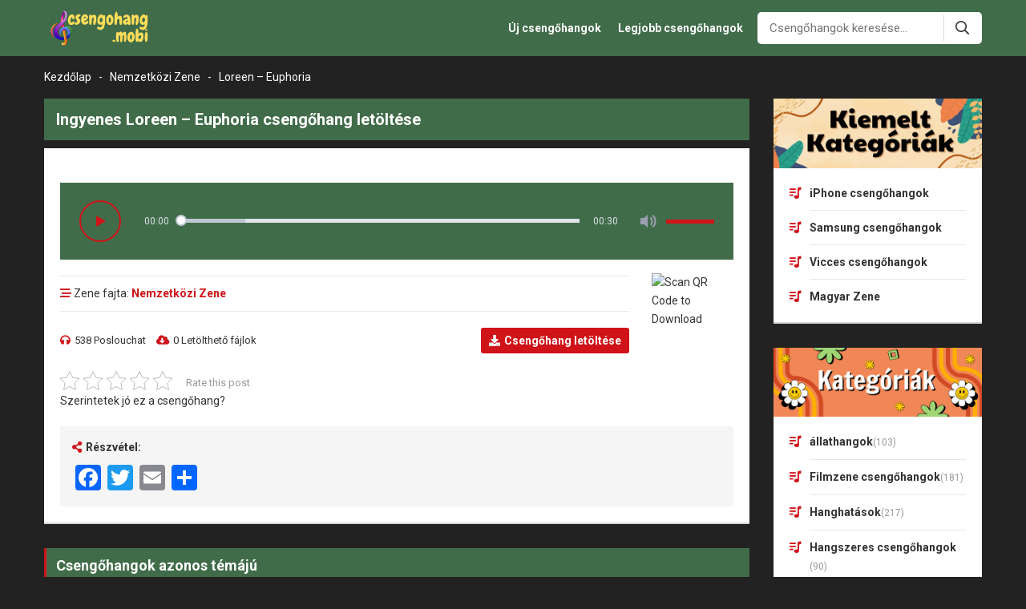

--- FILE ---
content_type: text/html; charset=UTF-8
request_url: https://csengohang.mobi/loreen-euphoria-18863.html
body_size: 12212
content:

<!DOCTYPE html>
<!--[if lt IE 7 ]><html class="ie ie6" lang="hu"> <![endif]-->
<!--[if IE 7 ]><html class="ie ie7" lang="hu"> <![endif]-->
<!--[if IE 8 ]><html class="ie ie8" lang="hu"> <![endif]-->
<!--[if (gte IE 9)|!(IE)]><!-->
<html  lang="hu">
<!--<![endif]-->
<head>
<meta http-equiv="Content-Type" content="text/html; charset=UTF-8" />
<meta name="viewport" content="width=device-width, initial-scale=1"/>
<meta name="revisit-after" content="1 days" />
<title>Loreen - Euphoria csengőhang - ingyenes csengőhangok</title>

<!-- Search Engine Optimization by Rank Math PRO - https://s.rankmath.com/home -->
<meta name="description" content="Töltse le az Loreen - Euphoria csengőhangokat telefonjára gyorsan és ingyenesen. Hozzáférés most"/>
<meta name="robots" content="follow, index, max-snippet:-1, max-video-preview:-1, max-image-preview:large"/>
<link rel="canonical" href="https://csengohang.mobi/loreen-euphoria-18863.html" />
<meta property="og:locale" content="en_US" />
<meta property="og:type" content="article" />
<meta property="og:title" content="Loreen - Euphoria csengőhang - ingyenes csengőhangok" />
<meta property="og:description" content="Töltse le az Loreen - Euphoria csengőhangokat telefonjára gyorsan és ingyenesen. Hozzáférés most" />
<meta property="og:url" content="https://csengohang.mobi/loreen-euphoria-18863.html" />
<meta property="og:site_name" content="Free Ringtones Download - Best Ringtones" />
<meta property="article:section" content="Nemzetközi Zene" />
<meta property="og:updated_time" content="2024-07-17T02:37:00+00:00" />
<meta property="article:published_time" content="2024-07-17T02:36:59+00:00" />
<meta property="article:modified_time" content="2024-07-17T02:37:00+00:00" />
<meta name="twitter:card" content="summary_large_image" />
<meta name="twitter:title" content="Loreen - Euphoria csengőhang - ingyenes csengőhangok" />
<meta name="twitter:description" content="Töltse le az Loreen - Euphoria csengőhangokat telefonjára gyorsan és ingyenesen. Hozzáférés most" />
<meta name="twitter:label1" content="Written by" />
<meta name="twitter:data1" content="duytung" />
<meta name="twitter:label2" content="Time to read" />
<meta name="twitter:data2" content="Less than a minute" />
<script type="application/ld+json" class="rank-math-schema-pro">{"@context":"https://schema.org","@graph":[{"@type":["Person","Organization"],"@id":"https://csengohang.mobi/#person","name":"Free Ringtones Download - Best Ringtones"},{"@type":"WebSite","@id":"https://csengohang.mobi/#website","url":"https://csengohang.mobi","name":"Free Ringtones Download - Best Ringtones","publisher":{"@id":"https://csengohang.mobi/#person"},"inLanguage":"en-US"},{"@type":"BreadcrumbList","@id":"https://csengohang.mobi/loreen-euphoria-18863.html#breadcrumb","itemListElement":[{"@type":"ListItem","position":"1","item":{"@id":"https://csengohang.mobi","name":"Kezd\u0151lap"}},{"@type":"ListItem","position":"2","item":{"@id":"https://csengohang.mobi/nemzetkozi-zene","name":"Nemzetk\u00f6zi Zene"}},{"@type":"ListItem","position":"3","item":{"@id":"https://csengohang.mobi/loreen-euphoria-18863.html","name":"Loreen &#8211; Euphoria"}}]},{"@type":"WebPage","@id":"https://csengohang.mobi/loreen-euphoria-18863.html#webpage","url":"https://csengohang.mobi/loreen-euphoria-18863.html","name":"Loreen - Euphoria cseng\u0151hang - ingyenes cseng\u0151hangok","datePublished":"2024-07-17T02:36:59+00:00","dateModified":"2024-07-17T02:37:00+00:00","isPartOf":{"@id":"https://csengohang.mobi/#website"},"inLanguage":"en-US","breadcrumb":{"@id":"https://csengohang.mobi/loreen-euphoria-18863.html#breadcrumb"}},{"@type":"Person","@id":"https://csengohang.mobi/author/duytung","name":"duytung","url":"https://csengohang.mobi/author/duytung","image":{"@type":"ImageObject","@id":"https://secure.gravatar.com/avatar/61047d16f8d05b6e9124fc267df401bb?s=96&amp;d=mm&amp;r=g","url":"https://secure.gravatar.com/avatar/61047d16f8d05b6e9124fc267df401bb?s=96&amp;d=mm&amp;r=g","caption":"duytung","inLanguage":"en-US"}},{"@type":"BlogPosting","headline":"Loreen - Euphoria cseng\u0151hang - ingyenes cseng\u0151hangok","keywords":"Loreen - Euphoria","datePublished":"2024-07-17T02:36:59+00:00","dateModified":"2024-07-17T02:37:00+00:00","articleSection":"Nemzetk\u00f6zi Zene","author":{"@id":"https://csengohang.mobi/author/duytung"},"publisher":{"@id":"https://csengohang.mobi/#person"},"description":"T\u00f6ltse le az Loreen - Euphoria cseng\u0151hangokat telefonj\u00e1ra gyorsan \u00e9s ingyenesen. Hozz\u00e1f\u00e9r\u00e9s most","name":"Loreen - Euphoria cseng\u0151hang - ingyenes cseng\u0151hangok","@id":"https://csengohang.mobi/loreen-euphoria-18863.html#richSnippet","isPartOf":{"@id":"https://csengohang.mobi/loreen-euphoria-18863.html#webpage"},"inLanguage":"en-US","mainEntityOfPage":{"@id":"https://csengohang.mobi/loreen-euphoria-18863.html#webpage"}}]}</script>
<!-- /Rank Math WordPress SEO plugin -->

<link rel='dns-prefetch' href='//ajax.googleapis.com' />
<link rel='dns-prefetch' href='//static.addtoany.com' />
<link rel="alternate" type="application/rss+xml" title="ingyenes csengőhangok &raquo; Feed" href="https://csengohang.mobi/feed" />
<link rel="alternate" type="application/rss+xml" title="ingyenes csengőhangok &raquo; Comments Feed" href="https://csengohang.mobi/comments/feed" />
<link rel="alternate" type="application/rss+xml" title="ingyenes csengőhangok &raquo; Loreen &#8211; Euphoria Comments Feed" href="https://csengohang.mobi/loreen-euphoria-18863.html/feed" />
<script type="text/javascript">
window._wpemojiSettings = {"baseUrl":"https:\/\/s.w.org\/images\/core\/emoji\/14.0.0\/72x72\/","ext":".png","svgUrl":"https:\/\/s.w.org\/images\/core\/emoji\/14.0.0\/svg\/","svgExt":".svg","source":{"concatemoji":"https:\/\/csengohang.mobi\/wp-includes\/js\/wp-emoji-release.min.js?ver=6.2.8"}};
/*! This file is auto-generated */
!function(e,a,t){var n,r,o,i=a.createElement("canvas"),p=i.getContext&&i.getContext("2d");function s(e,t){p.clearRect(0,0,i.width,i.height),p.fillText(e,0,0);e=i.toDataURL();return p.clearRect(0,0,i.width,i.height),p.fillText(t,0,0),e===i.toDataURL()}function c(e){var t=a.createElement("script");t.src=e,t.defer=t.type="text/javascript",a.getElementsByTagName("head")[0].appendChild(t)}for(o=Array("flag","emoji"),t.supports={everything:!0,everythingExceptFlag:!0},r=0;r<o.length;r++)t.supports[o[r]]=function(e){if(p&&p.fillText)switch(p.textBaseline="top",p.font="600 32px Arial",e){case"flag":return s("\ud83c\udff3\ufe0f\u200d\u26a7\ufe0f","\ud83c\udff3\ufe0f\u200b\u26a7\ufe0f")?!1:!s("\ud83c\uddfa\ud83c\uddf3","\ud83c\uddfa\u200b\ud83c\uddf3")&&!s("\ud83c\udff4\udb40\udc67\udb40\udc62\udb40\udc65\udb40\udc6e\udb40\udc67\udb40\udc7f","\ud83c\udff4\u200b\udb40\udc67\u200b\udb40\udc62\u200b\udb40\udc65\u200b\udb40\udc6e\u200b\udb40\udc67\u200b\udb40\udc7f");case"emoji":return!s("\ud83e\udef1\ud83c\udffb\u200d\ud83e\udef2\ud83c\udfff","\ud83e\udef1\ud83c\udffb\u200b\ud83e\udef2\ud83c\udfff")}return!1}(o[r]),t.supports.everything=t.supports.everything&&t.supports[o[r]],"flag"!==o[r]&&(t.supports.everythingExceptFlag=t.supports.everythingExceptFlag&&t.supports[o[r]]);t.supports.everythingExceptFlag=t.supports.everythingExceptFlag&&!t.supports.flag,t.DOMReady=!1,t.readyCallback=function(){t.DOMReady=!0},t.supports.everything||(n=function(){t.readyCallback()},a.addEventListener?(a.addEventListener("DOMContentLoaded",n,!1),e.addEventListener("load",n,!1)):(e.attachEvent("onload",n),a.attachEvent("onreadystatechange",function(){"complete"===a.readyState&&t.readyCallback()})),(e=t.source||{}).concatemoji?c(e.concatemoji):e.wpemoji&&e.twemoji&&(c(e.twemoji),c(e.wpemoji)))}(window,document,window._wpemojiSettings);
</script>
<style type="text/css">
img.wp-smiley,
img.emoji {
	display: inline !important;
	border: none !important;
	box-shadow: none !important;
	height: 1em !important;
	width: 1em !important;
	margin: 0 0.07em !important;
	vertical-align: -0.1em !important;
	background: none !important;
	padding: 0 !important;
}
</style>
	<link rel='stylesheet' id='wp-block-library-css' href='https://csengohang.mobi/wp-includes/css/dist/block-library/style.min.css?ver=6.2.8' type='text/css' media='all' />
<link rel='stylesheet' id='classic-theme-styles-css' href='https://csengohang.mobi/wp-includes/css/classic-themes.min.css?ver=6.2.8' type='text/css' media='all' />
<style id='global-styles-inline-css' type='text/css'>
body{--wp--preset--color--black: #000000;--wp--preset--color--cyan-bluish-gray: #abb8c3;--wp--preset--color--white: #ffffff;--wp--preset--color--pale-pink: #f78da7;--wp--preset--color--vivid-red: #cf2e2e;--wp--preset--color--luminous-vivid-orange: #ff6900;--wp--preset--color--luminous-vivid-amber: #fcb900;--wp--preset--color--light-green-cyan: #7bdcb5;--wp--preset--color--vivid-green-cyan: #00d084;--wp--preset--color--pale-cyan-blue: #8ed1fc;--wp--preset--color--vivid-cyan-blue: #0693e3;--wp--preset--color--vivid-purple: #9b51e0;--wp--preset--gradient--vivid-cyan-blue-to-vivid-purple: linear-gradient(135deg,rgba(6,147,227,1) 0%,rgb(155,81,224) 100%);--wp--preset--gradient--light-green-cyan-to-vivid-green-cyan: linear-gradient(135deg,rgb(122,220,180) 0%,rgb(0,208,130) 100%);--wp--preset--gradient--luminous-vivid-amber-to-luminous-vivid-orange: linear-gradient(135deg,rgba(252,185,0,1) 0%,rgba(255,105,0,1) 100%);--wp--preset--gradient--luminous-vivid-orange-to-vivid-red: linear-gradient(135deg,rgba(255,105,0,1) 0%,rgb(207,46,46) 100%);--wp--preset--gradient--very-light-gray-to-cyan-bluish-gray: linear-gradient(135deg,rgb(238,238,238) 0%,rgb(169,184,195) 100%);--wp--preset--gradient--cool-to-warm-spectrum: linear-gradient(135deg,rgb(74,234,220) 0%,rgb(151,120,209) 20%,rgb(207,42,186) 40%,rgb(238,44,130) 60%,rgb(251,105,98) 80%,rgb(254,248,76) 100%);--wp--preset--gradient--blush-light-purple: linear-gradient(135deg,rgb(255,206,236) 0%,rgb(152,150,240) 100%);--wp--preset--gradient--blush-bordeaux: linear-gradient(135deg,rgb(254,205,165) 0%,rgb(254,45,45) 50%,rgb(107,0,62) 100%);--wp--preset--gradient--luminous-dusk: linear-gradient(135deg,rgb(255,203,112) 0%,rgb(199,81,192) 50%,rgb(65,88,208) 100%);--wp--preset--gradient--pale-ocean: linear-gradient(135deg,rgb(255,245,203) 0%,rgb(182,227,212) 50%,rgb(51,167,181) 100%);--wp--preset--gradient--electric-grass: linear-gradient(135deg,rgb(202,248,128) 0%,rgb(113,206,126) 100%);--wp--preset--gradient--midnight: linear-gradient(135deg,rgb(2,3,129) 0%,rgb(40,116,252) 100%);--wp--preset--duotone--dark-grayscale: url('#wp-duotone-dark-grayscale');--wp--preset--duotone--grayscale: url('#wp-duotone-grayscale');--wp--preset--duotone--purple-yellow: url('#wp-duotone-purple-yellow');--wp--preset--duotone--blue-red: url('#wp-duotone-blue-red');--wp--preset--duotone--midnight: url('#wp-duotone-midnight');--wp--preset--duotone--magenta-yellow: url('#wp-duotone-magenta-yellow');--wp--preset--duotone--purple-green: url('#wp-duotone-purple-green');--wp--preset--duotone--blue-orange: url('#wp-duotone-blue-orange');--wp--preset--font-size--small: 13px;--wp--preset--font-size--medium: 20px;--wp--preset--font-size--large: 36px;--wp--preset--font-size--x-large: 42px;--wp--preset--spacing--20: 0.44rem;--wp--preset--spacing--30: 0.67rem;--wp--preset--spacing--40: 1rem;--wp--preset--spacing--50: 1.5rem;--wp--preset--spacing--60: 2.25rem;--wp--preset--spacing--70: 3.38rem;--wp--preset--spacing--80: 5.06rem;--wp--preset--shadow--natural: 6px 6px 9px rgba(0, 0, 0, 0.2);--wp--preset--shadow--deep: 12px 12px 50px rgba(0, 0, 0, 0.4);--wp--preset--shadow--sharp: 6px 6px 0px rgba(0, 0, 0, 0.2);--wp--preset--shadow--outlined: 6px 6px 0px -3px rgba(255, 255, 255, 1), 6px 6px rgba(0, 0, 0, 1);--wp--preset--shadow--crisp: 6px 6px 0px rgba(0, 0, 0, 1);}:where(.is-layout-flex){gap: 0.5em;}body .is-layout-flow > .alignleft{float: left;margin-inline-start: 0;margin-inline-end: 2em;}body .is-layout-flow > .alignright{float: right;margin-inline-start: 2em;margin-inline-end: 0;}body .is-layout-flow > .aligncenter{margin-left: auto !important;margin-right: auto !important;}body .is-layout-constrained > .alignleft{float: left;margin-inline-start: 0;margin-inline-end: 2em;}body .is-layout-constrained > .alignright{float: right;margin-inline-start: 2em;margin-inline-end: 0;}body .is-layout-constrained > .aligncenter{margin-left: auto !important;margin-right: auto !important;}body .is-layout-constrained > :where(:not(.alignleft):not(.alignright):not(.alignfull)){max-width: var(--wp--style--global--content-size);margin-left: auto !important;margin-right: auto !important;}body .is-layout-constrained > .alignwide{max-width: var(--wp--style--global--wide-size);}body .is-layout-flex{display: flex;}body .is-layout-flex{flex-wrap: wrap;align-items: center;}body .is-layout-flex > *{margin: 0;}:where(.wp-block-columns.is-layout-flex){gap: 2em;}.has-black-color{color: var(--wp--preset--color--black) !important;}.has-cyan-bluish-gray-color{color: var(--wp--preset--color--cyan-bluish-gray) !important;}.has-white-color{color: var(--wp--preset--color--white) !important;}.has-pale-pink-color{color: var(--wp--preset--color--pale-pink) !important;}.has-vivid-red-color{color: var(--wp--preset--color--vivid-red) !important;}.has-luminous-vivid-orange-color{color: var(--wp--preset--color--luminous-vivid-orange) !important;}.has-luminous-vivid-amber-color{color: var(--wp--preset--color--luminous-vivid-amber) !important;}.has-light-green-cyan-color{color: var(--wp--preset--color--light-green-cyan) !important;}.has-vivid-green-cyan-color{color: var(--wp--preset--color--vivid-green-cyan) !important;}.has-pale-cyan-blue-color{color: var(--wp--preset--color--pale-cyan-blue) !important;}.has-vivid-cyan-blue-color{color: var(--wp--preset--color--vivid-cyan-blue) !important;}.has-vivid-purple-color{color: var(--wp--preset--color--vivid-purple) !important;}.has-black-background-color{background-color: var(--wp--preset--color--black) !important;}.has-cyan-bluish-gray-background-color{background-color: var(--wp--preset--color--cyan-bluish-gray) !important;}.has-white-background-color{background-color: var(--wp--preset--color--white) !important;}.has-pale-pink-background-color{background-color: var(--wp--preset--color--pale-pink) !important;}.has-vivid-red-background-color{background-color: var(--wp--preset--color--vivid-red) !important;}.has-luminous-vivid-orange-background-color{background-color: var(--wp--preset--color--luminous-vivid-orange) !important;}.has-luminous-vivid-amber-background-color{background-color: var(--wp--preset--color--luminous-vivid-amber) !important;}.has-light-green-cyan-background-color{background-color: var(--wp--preset--color--light-green-cyan) !important;}.has-vivid-green-cyan-background-color{background-color: var(--wp--preset--color--vivid-green-cyan) !important;}.has-pale-cyan-blue-background-color{background-color: var(--wp--preset--color--pale-cyan-blue) !important;}.has-vivid-cyan-blue-background-color{background-color: var(--wp--preset--color--vivid-cyan-blue) !important;}.has-vivid-purple-background-color{background-color: var(--wp--preset--color--vivid-purple) !important;}.has-black-border-color{border-color: var(--wp--preset--color--black) !important;}.has-cyan-bluish-gray-border-color{border-color: var(--wp--preset--color--cyan-bluish-gray) !important;}.has-white-border-color{border-color: var(--wp--preset--color--white) !important;}.has-pale-pink-border-color{border-color: var(--wp--preset--color--pale-pink) !important;}.has-vivid-red-border-color{border-color: var(--wp--preset--color--vivid-red) !important;}.has-luminous-vivid-orange-border-color{border-color: var(--wp--preset--color--luminous-vivid-orange) !important;}.has-luminous-vivid-amber-border-color{border-color: var(--wp--preset--color--luminous-vivid-amber) !important;}.has-light-green-cyan-border-color{border-color: var(--wp--preset--color--light-green-cyan) !important;}.has-vivid-green-cyan-border-color{border-color: var(--wp--preset--color--vivid-green-cyan) !important;}.has-pale-cyan-blue-border-color{border-color: var(--wp--preset--color--pale-cyan-blue) !important;}.has-vivid-cyan-blue-border-color{border-color: var(--wp--preset--color--vivid-cyan-blue) !important;}.has-vivid-purple-border-color{border-color: var(--wp--preset--color--vivid-purple) !important;}.has-vivid-cyan-blue-to-vivid-purple-gradient-background{background: var(--wp--preset--gradient--vivid-cyan-blue-to-vivid-purple) !important;}.has-light-green-cyan-to-vivid-green-cyan-gradient-background{background: var(--wp--preset--gradient--light-green-cyan-to-vivid-green-cyan) !important;}.has-luminous-vivid-amber-to-luminous-vivid-orange-gradient-background{background: var(--wp--preset--gradient--luminous-vivid-amber-to-luminous-vivid-orange) !important;}.has-luminous-vivid-orange-to-vivid-red-gradient-background{background: var(--wp--preset--gradient--luminous-vivid-orange-to-vivid-red) !important;}.has-very-light-gray-to-cyan-bluish-gray-gradient-background{background: var(--wp--preset--gradient--very-light-gray-to-cyan-bluish-gray) !important;}.has-cool-to-warm-spectrum-gradient-background{background: var(--wp--preset--gradient--cool-to-warm-spectrum) !important;}.has-blush-light-purple-gradient-background{background: var(--wp--preset--gradient--blush-light-purple) !important;}.has-blush-bordeaux-gradient-background{background: var(--wp--preset--gradient--blush-bordeaux) !important;}.has-luminous-dusk-gradient-background{background: var(--wp--preset--gradient--luminous-dusk) !important;}.has-pale-ocean-gradient-background{background: var(--wp--preset--gradient--pale-ocean) !important;}.has-electric-grass-gradient-background{background: var(--wp--preset--gradient--electric-grass) !important;}.has-midnight-gradient-background{background: var(--wp--preset--gradient--midnight) !important;}.has-small-font-size{font-size: var(--wp--preset--font-size--small) !important;}.has-medium-font-size{font-size: var(--wp--preset--font-size--medium) !important;}.has-large-font-size{font-size: var(--wp--preset--font-size--large) !important;}.has-x-large-font-size{font-size: var(--wp--preset--font-size--x-large) !important;}
.wp-block-navigation a:where(:not(.wp-element-button)){color: inherit;}
:where(.wp-block-columns.is-layout-flex){gap: 2em;}
.wp-block-pullquote{font-size: 1.5em;line-height: 1.6;}
</style>
<link rel='stylesheet' id='kk-star-ratings-css' href='https://csengohang.mobi/wp-content/plugins/kk-star-ratings/src/core/public/css/kk-star-ratings.min.css?ver=5.4.5' type='text/css' media='all' />
<link rel='stylesheet' id='addtoany-css' href='https://csengohang.mobi/wp-content/plugins/add-to-any/addtoany.min.css?ver=1.16' type='text/css' media='all' />
<script type='text/javascript' src='https://ajax.googleapis.com/ajax/libs/jquery/1.11.2/jquery.min.js?ver=6.2.8' id='jquery-js'></script>
<script type='text/javascript' id='addtoany-core-js-before'>
window.a2a_config=window.a2a_config||{};a2a_config.callbacks=[];a2a_config.overlays=[];a2a_config.templates={};
</script>
<script type='text/javascript' async src='https://static.addtoany.com/menu/page.js' id='addtoany-core-js'></script>
<script type='text/javascript' async src='https://csengohang.mobi/wp-content/plugins/add-to-any/addtoany.min.js?ver=1.1' id='addtoany-jquery-js'></script>
<link rel="https://api.w.org/" href="https://csengohang.mobi/wp-json/" /><link rel="alternate" type="application/json" href="https://csengohang.mobi/wp-json/wp/v2/posts/18863" /><link rel='shortlink' href='https://csengohang.mobi/?p=18863' />
<link rel="alternate" type="application/json+oembed" href="https://csengohang.mobi/wp-json/oembed/1.0/embed?url=https%3A%2F%2Fcsengohang.mobi%2Floreen-euphoria-18863.html" />
<link rel="alternate" type="text/xml+oembed" href="https://csengohang.mobi/wp-json/oembed/1.0/embed?url=https%3A%2F%2Fcsengohang.mobi%2Floreen-euphoria-18863.html&#038;format=xml" />
<style type="text/css">.recentcomments a{display:inline !important;padding:0 !important;margin:0 !important;}</style><link rel="shortcut icon" href="https://csengohang.mobi/wp-content/uploads/2023/07/csengohang-favicon.png">
<link rel="stylesheet" type="text/css" href="https://csengohang.mobi/wp-content/themes/csengohang/css/normalize.css"/>
<link rel="stylesheet" type="text/css" href="https://csengohang.mobi/wp-content/themes/csengohang/plugins/slick/slick.css"/>
<link rel="stylesheet" type="text/css" href="https://csengohang.mobi/wp-content/themes/csengohang/style.css"/>
<link rel="stylesheet" type="text/css" href="https://csengohang.mobi/wp-content/themes/csengohang/css/responsive.css"/>
<link rel="stylesheet" type="text/css" href="https://csengohang.mobi/wp-content/themes/csengohang/plugins/slick/slick-theme.css"/>
<link rel="stylesheet" type="text/css" href="https://csengohang.mobi/wp-content/themes/csengohang/fonts/font-awesome/css/all.min.css"/>
<meta name='dmca-site-verification' content='V1BuT3NkeGIyNWt4TU4rNlVtY3FHZz090' />
<!-- Google tag (gtag.js) -->
<script async src="https://www.googletagmanager.com/gtag/js?id=G-MQN6J44FCE"></script>
<script>
  window.dataLayer = window.dataLayer || [];
  function gtag(){dataLayer.push(arguments);}
  gtag('js', new Date());

  gtag('config', 'G-MQN6J44FCE');
</script>
<script async src="https://pagead2.googlesyndication.com/pagead/js/adsbygoogle.js?client=ca-pub-6675140213915355"
     crossorigin="anonymous"></script></head>
<body class="post-template-default single single-post postid-18863 single-format-standard">
<header class="header">
    <div class="container">
        <div class="header-top-left fleft">
                            <p class="logo fleft">
                    <span style="display: none;">ingyenes csengőhangok</span>
                    <a href="https://csengohang.mobi" title="ingyenes csengőhangok">
                        <img src="https://csengohang.mobi/wp-content/uploads/2023/07/csengohang.png" alt="ingyenes csengőhangok" title="ingyenes csengőhangok"/>
                    </a>
                </p>
                    </div>
        <div class="header-top-right fright">
            <div class="main-nav fleft">
                <div class="close-nav">
                    <i class="fal fa-times"></i>Ajánlat bezárása
                </div>
                <div class="main-nav-inner">
                    <ul id="menu-header-main-menu" class="menu"><li id="menu-item-10613" class="menu-item menu-item-type-post_type menu-item-object-page menu-item-10613"><a href="https://csengohang.mobi/uj-csengohangok">Új csengőhangok</a></li>
<li id="menu-item-10612" class="menu-item menu-item-type-post_type menu-item-object-page menu-item-10612"><a href="https://csengohang.mobi/legjobb-csengohangok">Legjobb csengőhangok</a></li>
</ul>                </div>
            </div>
            <form class="search-form fleft" action="https://csengohang.mobi/keresesi-eredmeny" method="get">
    <input class="search-input bsize fleft" type="text" name="sn" value="" placeholder="Csengőhangok keresése..."  autocomplete="off"/>
    <button class="search-submit fright bsize"><i class="far fa-search"></i></button>
    <div class="cboth"></div>
    <div class="quick-search bsize">
        <div class="quick-search-btn">
            <span class="active" data-type="all">Minden</span>
            <span data-type="post">Bell dal</span>
            <span data-type="news">Hírek</span>
            
        </div>
        <div class="quick-search-result">
            <p class="ajax-search-loadding"><i class="fas fa-spinner fa-pulse"></i>Felderítő...</p>
        </div>
    </div>
</form>        </div>
        <div class="icon-show-nav">
            <i class="fal fa-bars"></i>
        </div>
        <div class="icon-search">
            <i class="fal fa-search"></i>
            <i class="far fa-times"></i>
        </div>
        <div class="cboth"></div>
    </div><!-- end .container -->
</header><!-- end .header -->

    <div class="block-breadcrumb">
        <div class="container">
            <nav aria-label="breadcrumbs" class="rank-math-breadcrumb"><p><a href="https://csengohang.mobi">Kezdőlap</a><span class="separator"> - </span><a href="https://csengohang.mobi/nemzetkozi-zene">Nemzetközi Zene</a><span class="separator"> - </span><span class="last">Loreen &#8211; Euphoria</span></p></nav>        </div>
    </div>

<div class="home-wrap">
    <div class="container">
        <div class="single-wrap bsize">
            <div class="primary bsize fleft">
                                    <div class="single-top">
                        <div class="single-top-head">
                            <h1 class="single-title">
                                Ingyenes Loreen &#8211; Euphoria csengőhang letöltése
                            </h1>
                                                    </div>
                        <div class="single-top-content">
                            <marquee onmouseover="this.stop()" onmouseout="this.start()" style="color: #f44336;font-size:16px;"><strong></strong></marquee>
                                                            <div class="audio-item-play">
                                                                        <audio id="plyr-audio" playsinline controls>
                                        <source src="https://csengohang.mobi/wp-content/uploads/2024/07/Loreen-Euphoria.mp3" type="audio/mpeg">
                                    </audio>
                                </div>
                                                        <div class="single-top-meta">
                                <div class="single-top-left fleft">
                                    <div class="single-meta-box">
                                        <div class="single-meta-box-top">
                                            <i class="far fa-stream"></i> Zene fajta: <a href="https://csengohang.mobi/nemzetkozi-zene">Nemzetközi Zene</a>                                        </div>
                                        <div class="single-meta-box-content">
                                            <div class="single-top-content-left fleft">
                                                <span><i class="fas fa-headphones"></i>538 Poslouchat</span>
                                                <span><i class="fas fa-cloud-download-alt"></i>0 Letölthető fájlok</span>
                                            </div>
                                            <div class="single-top-content-right fright">
                                                                                                    <a style="display:inline-block;" class="btn-dl-item" href="https://cs.tipscellphone.info/csengohangok-letoltese/loreen-euphoria/" rel="nofollow"><i class="fas fa-download"></i><strong>Csengőhang letöltése</strong></a>
                                                                                            </div>
                                            <div class="cboth"></div>
                                        </div>
                                    </div>
                                </div>
                                <div class="single-qrcode fright">
                                    <img src="https://qrcode.tec-it.com/API/QRCode?data=https://csengohang.mobi/loreen-euphoria-18863.html" title="QR Code Link" alt="Scan QR Code to Download"/>
                                </div>
                                <div class="cboth"></div>
                            </div>
                            <div class="single-ringtone-content single-page-content">
                                                            </div>

                            <div class="box-raiting">
                                

<div class="kk-star-ratings kksr-template"
    data-payload='{&quot;id&quot;:&quot;18863&quot;,&quot;slug&quot;:&quot;default&quot;,&quot;ignore&quot;:&quot;&quot;,&quot;reference&quot;:&quot;template&quot;,&quot;align&quot;:&quot;&quot;,&quot;class&quot;:&quot;&quot;,&quot;count&quot;:&quot;0&quot;,&quot;legendonly&quot;:&quot;&quot;,&quot;readonly&quot;:&quot;&quot;,&quot;score&quot;:&quot;0&quot;,&quot;starsonly&quot;:&quot;&quot;,&quot;valign&quot;:&quot;&quot;,&quot;best&quot;:&quot;5&quot;,&quot;gap&quot;:&quot;5&quot;,&quot;greet&quot;:&quot;Rate this post&quot;,&quot;legend&quot;:&quot;0\/5 - (0 votes)&quot;,&quot;size&quot;:&quot;24&quot;,&quot;title&quot;:&quot;Loreen - Euphoria&quot;,&quot;width&quot;:&quot;0&quot;,&quot;_legend&quot;:&quot;{score}\/{best} - ({count} {votes})&quot;,&quot;font_factor&quot;:&quot;1.25&quot;}'>
            
<div class="kksr-stars">
    
<div class="kksr-stars-inactive">
            <div class="kksr-star" data-star="1" style="padding-right: 5px">
            

<div class="kksr-icon" style="width: 24px; height: 24px;"></div>
        </div>
            <div class="kksr-star" data-star="2" style="padding-right: 5px">
            

<div class="kksr-icon" style="width: 24px; height: 24px;"></div>
        </div>
            <div class="kksr-star" data-star="3" style="padding-right: 5px">
            

<div class="kksr-icon" style="width: 24px; height: 24px;"></div>
        </div>
            <div class="kksr-star" data-star="4" style="padding-right: 5px">
            

<div class="kksr-icon" style="width: 24px; height: 24px;"></div>
        </div>
            <div class="kksr-star" data-star="5" style="padding-right: 5px">
            

<div class="kksr-icon" style="width: 24px; height: 24px;"></div>
        </div>
    </div>
    
<div class="kksr-stars-active" style="width: 0px;">
            <div class="kksr-star" style="padding-right: 5px">
            

<div class="kksr-icon" style="width: 24px; height: 24px;"></div>
        </div>
            <div class="kksr-star" style="padding-right: 5px">
            

<div class="kksr-icon" style="width: 24px; height: 24px;"></div>
        </div>
            <div class="kksr-star" style="padding-right: 5px">
            

<div class="kksr-icon" style="width: 24px; height: 24px;"></div>
        </div>
            <div class="kksr-star" style="padding-right: 5px">
            

<div class="kksr-icon" style="width: 24px; height: 24px;"></div>
        </div>
            <div class="kksr-star" style="padding-right: 5px">
            

<div class="kksr-icon" style="width: 24px; height: 24px;"></div>
        </div>
    </div>
</div>
                

<div class="kksr-legend" style="font-size: 19.2px;">
            <span class="kksr-muted">Rate this post</span>
    </div>
    </div>
                                <p>Szerintetek jó ez a csengőhang?</p>
                            </div>

                            <div class="single-share bsize">
                                <p class="single-share-title"><i class="fa fa-share-alt"></i>Részvétel:</p>
                                <div class="a2a_kit a2a_kit_size_32 addtoany_list" data-a2a-url="https://csengohang.mobi/loreen-euphoria-18863.html" data-a2a-title="Loreen – Euphoria"><a class="a2a_button_facebook" href="https://www.addtoany.com/add_to/facebook?linkurl=https%3A%2F%2Fcsengohang.mobi%2Floreen-euphoria-18863.html&amp;linkname=Loreen%20%E2%80%93%20Euphoria" title="Facebook" rel="nofollow noopener" target="_blank"></a><a class="a2a_button_twitter" href="https://www.addtoany.com/add_to/twitter?linkurl=https%3A%2F%2Fcsengohang.mobi%2Floreen-euphoria-18863.html&amp;linkname=Loreen%20%E2%80%93%20Euphoria" title="Twitter" rel="nofollow noopener" target="_blank"></a><a class="a2a_button_email" href="https://www.addtoany.com/add_to/email?linkurl=https%3A%2F%2Fcsengohang.mobi%2Floreen-euphoria-18863.html&amp;linkname=Loreen%20%E2%80%93%20Euphoria" title="Email" rel="nofollow noopener" target="_blank"></a><a class="a2a_dd addtoany_share_save addtoany_share" href="https://www.addtoany.com/share"></a></div>                            </div>

                            
                            
                        </div>
                            
                    </div>
   
                                            

                    <div class="single-related">
                        <h2 class="main-item-head">
                            <span>Csengőhangok azonos témájú</span>
                        </h2>
                        <div class="main-item-content">
                                                            <div class="post-file-item bsize fleft block-item-flex">
	<a class="post-file-item-right fleft" href="https://csengohang.mobi/stray-kids-do-it-29143.html">
	</a>
	<div class="post-file-item-left fright bsize">
		<p class="post-file-item-title">
			<a class="white-space" href="https://csengohang.mobi/stray-kids-do-it-29143.html">Stray Kids &#8211; Do It</a>
	    </p>
	    <div class="post-file-item-meta">
	    	<p>
	    		<span><i class="fas fa-headphones"></i>105 Hallgat</span>
	        	<a href="https://csengohang.mobi/stray-kids-do-it-29143.html">Letöltés</a>
	    	</p>
	    </div>
	</div>
	<div class="cboth"></div>  
</div>                                                            <div class="post-file-item bsize fleft block-item-flex">
	<a class="post-file-item-right fleft" href="https://csengohang.mobi/ayy-macarena-28944.html">
	</a>
	<div class="post-file-item-left fright bsize">
		<p class="post-file-item-title">
			<a class="white-space" href="https://csengohang.mobi/ayy-macarena-28944.html">Ayy Macarena</a>
	    </p>
	    <div class="post-file-item-meta">
	    	<p>
	    		<span><i class="fas fa-headphones"></i>1028 Hallgat</span>
	        	<a href="https://csengohang.mobi/ayy-macarena-28944.html">Letöltés</a>
	    	</p>
	    </div>
	</div>
	<div class="cboth"></div>  
</div>                                                            <div class="post-file-item bsize fleft block-item-flex">
	<a class="post-file-item-right fleft" href="https://csengohang.mobi/bad-girl-28940.html">
	</a>
	<div class="post-file-item-left fright bsize">
		<p class="post-file-item-title">
			<a class="white-space" href="https://csengohang.mobi/bad-girl-28940.html">Bad Girl</a>
	    </p>
	    <div class="post-file-item-meta">
	    	<p>
	    		<span><i class="fas fa-headphones"></i>809 Hallgat</span>
	        	<a href="https://csengohang.mobi/bad-girl-28940.html">Letöltés</a>
	    	</p>
	    </div>
	</div>
	<div class="cboth"></div>  
</div>                                                            <div class="post-file-item bsize fleft block-item-flex">
	<a class="post-file-item-right fleft" href="https://csengohang.mobi/barrette-28938.html">
	</a>
	<div class="post-file-item-left fright bsize">
		<p class="post-file-item-title">
			<a class="white-space" href="https://csengohang.mobi/barrette-28938.html">Barrette</a>
	    </p>
	    <div class="post-file-item-meta">
	    	<p>
	    		<span><i class="fas fa-headphones"></i>468 Hallgat</span>
	        	<a href="https://csengohang.mobi/barrette-28938.html">Letöltés</a>
	    	</p>
	    </div>
	</div>
	<div class="cboth"></div>  
</div>                                                            <div class="post-file-item bsize fleft block-item-flex">
	<a class="post-file-item-right fleft" href="https://csengohang.mobi/bedzie-jasniej-28936.html">
	</a>
	<div class="post-file-item-left fright bsize">
		<p class="post-file-item-title">
			<a class="white-space" href="https://csengohang.mobi/bedzie-jasniej-28936.html">Bedzie Jasniej</a>
	    </p>
	    <div class="post-file-item-meta">
	    	<p>
	    		<span><i class="fas fa-headphones"></i>337 Hallgat</span>
	        	<a href="https://csengohang.mobi/bedzie-jasniej-28936.html">Letöltés</a>
	    	</p>
	    </div>
	</div>
	<div class="cboth"></div>  
</div>                                                            <div class="post-file-item bsize fleft block-item-flex">
	<a class="post-file-item-right fleft" href="https://csengohang.mobi/beggin-28934.html">
	</a>
	<div class="post-file-item-left fright bsize">
		<p class="post-file-item-title">
			<a class="white-space" href="https://csengohang.mobi/beggin-28934.html">Beggin</a>
	    </p>
	    <div class="post-file-item-meta">
	    	<p>
	    		<span><i class="fas fa-headphones"></i>437 Hallgat</span>
	        	<a href="https://csengohang.mobi/beggin-28934.html">Letöltés</a>
	    	</p>
	    </div>
	</div>
	<div class="cboth"></div>  
</div>                                                            <div class="post-file-item bsize fleft block-item-flex">
	<a class="post-file-item-right fleft" href="https://csengohang.mobi/believer-28932.html">
	</a>
	<div class="post-file-item-left fright bsize">
		<p class="post-file-item-title">
			<a class="white-space" href="https://csengohang.mobi/believer-28932.html">Believer</a>
	    </p>
	    <div class="post-file-item-meta">
	    	<p>
	    		<span><i class="fas fa-headphones"></i>400 Hallgat</span>
	        	<a href="https://csengohang.mobi/believer-28932.html">Letöltés</a>
	    	</p>
	    </div>
	</div>
	<div class="cboth"></div>  
</div>                                                            <div class="post-file-item bsize fleft block-item-flex">
	<a class="post-file-item-right fleft" href="https://csengohang.mobi/beze-mnie-28907.html">
	</a>
	<div class="post-file-item-left fright bsize">
		<p class="post-file-item-title">
			<a class="white-space" href="https://csengohang.mobi/beze-mnie-28907.html">Beze mnie</a>
	    </p>
	    <div class="post-file-item-meta">
	    	<p>
	    		<span><i class="fas fa-headphones"></i>240 Hallgat</span>
	        	<a href="https://csengohang.mobi/beze-mnie-28907.html">Letöltés</a>
	    	</p>
	    </div>
	</div>
	<div class="cboth"></div>  
</div>                                                            <div class="post-file-item bsize fleft block-item-flex">
	<a class="post-file-item-right fleft" href="https://csengohang.mobi/selena-gomez-the-heart-wants-what-it-wants-28900.html">
	</a>
	<div class="post-file-item-left fright bsize">
		<p class="post-file-item-title">
			<a class="white-space" href="https://csengohang.mobi/selena-gomez-the-heart-wants-what-it-wants-28900.html">Selena Gomez &#8211; The Heart Wants What It Wants</a>
	    </p>
	    <div class="post-file-item-meta">
	    	<p>
	    		<span><i class="fas fa-headphones"></i>897 Hallgat</span>
	        	<a href="https://csengohang.mobi/selena-gomez-the-heart-wants-what-it-wants-28900.html">Letöltés</a>
	    	</p>
	    </div>
	</div>
	<div class="cboth"></div>  
</div>                                                            <div class="post-file-item bsize fleft block-item-flex">
	<a class="post-file-item-right fleft" href="https://csengohang.mobi/rybicky48-stinky-life-28895.html">
	</a>
	<div class="post-file-item-left fright bsize">
		<p class="post-file-item-title">
			<a class="white-space" href="https://csengohang.mobi/rybicky48-stinky-life-28895.html">Rybičky48 &#8211; Stinky Life</a>
	    </p>
	    <div class="post-file-item-meta">
	    	<p>
	    		<span><i class="fas fa-headphones"></i>413 Hallgat</span>
	        	<a href="https://csengohang.mobi/rybicky48-stinky-life-28895.html">Letöltés</a>
	    	</p>
	    </div>
	</div>
	<div class="cboth"></div>  
</div>                                                            <div class="post-file-item bsize fleft block-item-flex">
	<a class="post-file-item-right fleft" href="https://csengohang.mobi/ramalama-bang-bang-28890.html">
	</a>
	<div class="post-file-item-left fright bsize">
		<p class="post-file-item-title">
			<a class="white-space" href="https://csengohang.mobi/ramalama-bang-bang-28890.html">Ramalama (Bang Bang)</a>
	    </p>
	    <div class="post-file-item-meta">
	    	<p>
	    		<span><i class="fas fa-headphones"></i>588 Hallgat</span>
	        	<a href="https://csengohang.mobi/ramalama-bang-bang-28890.html">Letöltés</a>
	    	</p>
	    </div>
	</div>
	<div class="cboth"></div>  
</div>                                                            <div class="post-file-item bsize fleft block-item-flex">
	<a class="post-file-item-right fleft" href="https://csengohang.mobi/pitbull-keha-timber-28885.html">
	</a>
	<div class="post-file-item-left fright bsize">
		<p class="post-file-item-title">
			<a class="white-space" href="https://csengohang.mobi/pitbull-keha-timber-28885.html">Pitbull, Ke$Ha &#8211; Timber</a>
	    </p>
	    <div class="post-file-item-meta">
	    	<p>
	    		<span><i class="fas fa-headphones"></i>606 Hallgat</span>
	        	<a href="https://csengohang.mobi/pitbull-keha-timber-28885.html">Letöltés</a>
	    	</p>
	    </div>
	</div>
	<div class="cboth"></div>  
</div>                                                            <div class="post-file-item bsize fleft block-item-flex">
	<a class="post-file-item-right fleft" href="https://csengohang.mobi/nathan-dawe-hold-on-28880.html">
	</a>
	<div class="post-file-item-left fright bsize">
		<p class="post-file-item-title">
			<a class="white-space" href="https://csengohang.mobi/nathan-dawe-hold-on-28880.html">Nathan Dawe &#8211; Hold On</a>
	    </p>
	    <div class="post-file-item-meta">
	    	<p>
	    		<span><i class="fas fa-headphones"></i>347 Hallgat</span>
	        	<a href="https://csengohang.mobi/nathan-dawe-hold-on-28880.html">Letöltés</a>
	    	</p>
	    </div>
	</div>
	<div class="cboth"></div>  
</div>                                                            <div class="post-file-item bsize fleft block-item-flex">
	<a class="post-file-item-right fleft" href="https://csengohang.mobi/meredith-brooks-bitch-28875.html">
	</a>
	<div class="post-file-item-left fright bsize">
		<p class="post-file-item-title">
			<a class="white-space" href="https://csengohang.mobi/meredith-brooks-bitch-28875.html">Meredith Brooks &#8211; Bitch</a>
	    </p>
	    <div class="post-file-item-meta">
	    	<p>
	    		<span><i class="fas fa-headphones"></i>322 Hallgat</span>
	        	<a href="https://csengohang.mobi/meredith-brooks-bitch-28875.html">Letöltés</a>
	    	</p>
	    </div>
	</div>
	<div class="cboth"></div>  
</div>                                                            <div class="post-file-item bsize fleft block-item-flex">
	<a class="post-file-item-right fleft" href="https://csengohang.mobi/have-you-ever-seen-the-rain-28870.html">
	</a>
	<div class="post-file-item-left fright bsize">
		<p class="post-file-item-title">
			<a class="white-space" href="https://csengohang.mobi/have-you-ever-seen-the-rain-28870.html">Have You Ever Seen The Rain</a>
	    </p>
	    <div class="post-file-item-meta">
	    	<p>
	    		<span><i class="fas fa-headphones"></i>419 Hallgat</span>
	        	<a href="https://csengohang.mobi/have-you-ever-seen-the-rain-28870.html">Letöltés</a>
	    	</p>
	    </div>
	</div>
	<div class="cboth"></div>  
</div>                                                            <div class="post-file-item bsize fleft block-item-flex">
	<a class="post-file-item-right fleft" href="https://csengohang.mobi/halloween-fit-28865.html">
	</a>
	<div class="post-file-item-left fright bsize">
		<p class="post-file-item-title">
			<a class="white-space" href="https://csengohang.mobi/halloween-fit-28865.html">Halloween Fit</a>
	    </p>
	    <div class="post-file-item-meta">
	    	<p>
	    		<span><i class="fas fa-headphones"></i>318 Hallgat</span>
	        	<a href="https://csengohang.mobi/halloween-fit-28865.html">Letöltés</a>
	    	</p>
	    </div>
	</div>
	<div class="cboth"></div>  
</div>                                                            <div class="post-file-item bsize fleft block-item-flex">
	<a class="post-file-item-right fleft" href="https://csengohang.mobi/gims-ou-aller-28860.html">
	</a>
	<div class="post-file-item-left fright bsize">
		<p class="post-file-item-title">
			<a class="white-space" href="https://csengohang.mobi/gims-ou-aller-28860.html">Gims &#8211; Où Aller</a>
	    </p>
	    <div class="post-file-item-meta">
	    	<p>
	    		<span><i class="fas fa-headphones"></i>267 Hallgat</span>
	        	<a href="https://csengohang.mobi/gims-ou-aller-28860.html">Letöltés</a>
	    	</p>
	    </div>
	</div>
	<div class="cboth"></div>  
</div>                                                            <div class="post-file-item bsize fleft block-item-flex">
	<a class="post-file-item-right fleft" href="https://csengohang.mobi/fallout-eve-28855.html">
	</a>
	<div class="post-file-item-left fright bsize">
		<p class="post-file-item-title">
			<a class="white-space" href="https://csengohang.mobi/fallout-eve-28855.html">Fallout Eve</a>
	    </p>
	    <div class="post-file-item-meta">
	    	<p>
	    		<span><i class="fas fa-headphones"></i>250 Hallgat</span>
	        	<a href="https://csengohang.mobi/fallout-eve-28855.html">Letöltés</a>
	    	</p>
	    </div>
	</div>
	<div class="cboth"></div>  
</div>                                                            <div class="post-file-item bsize fleft block-item-flex">
	<a class="post-file-item-right fleft" href="https://csengohang.mobi/bonnie-tyler-holding-out-for-a-hero-28850.html">
	</a>
	<div class="post-file-item-left fright bsize">
		<p class="post-file-item-title">
			<a class="white-space" href="https://csengohang.mobi/bonnie-tyler-holding-out-for-a-hero-28850.html">Bonnie Tyler &#8211; Holding Out For A Hero</a>
	    </p>
	    <div class="post-file-item-meta">
	    	<p>
	    		<span><i class="fas fa-headphones"></i>551 Hallgat</span>
	        	<a href="https://csengohang.mobi/bonnie-tyler-holding-out-for-a-hero-28850.html">Letöltés</a>
	    	</p>
	    </div>
	</div>
	<div class="cboth"></div>  
</div>                                                            <div class="post-file-item bsize fleft block-item-flex">
	<a class="post-file-item-right fleft" href="https://csengohang.mobi/4-non-blondes-whats-up-28840.html">
	</a>
	<div class="post-file-item-left fright bsize">
		<p class="post-file-item-title">
			<a class="white-space" href="https://csengohang.mobi/4-non-blondes-whats-up-28840.html">4 Non Blondes &#8211; What&#8217;S Up</a>
	    </p>
	    <div class="post-file-item-meta">
	    	<p>
	    		<span><i class="fas fa-headphones"></i>324 Hallgat</span>
	        	<a href="https://csengohang.mobi/4-non-blondes-whats-up-28840.html">Letöltés</a>
	    	</p>
	    </div>
	</div>
	<div class="cboth"></div>  
</div>                                                            <div class="post-file-item bsize fleft block-item-flex">
	<a class="post-file-item-right fleft" href="https://csengohang.mobi/creedence-clearwater-revival-fortunate-son-28835.html">
	</a>
	<div class="post-file-item-left fright bsize">
		<p class="post-file-item-title">
			<a class="white-space" href="https://csengohang.mobi/creedence-clearwater-revival-fortunate-son-28835.html">Creedence Clearwater Revival &#8211; Fortunate Son</a>
	    </p>
	    <div class="post-file-item-meta">
	    	<p>
	    		<span><i class="fas fa-headphones"></i>304 Hallgat</span>
	        	<a href="https://csengohang.mobi/creedence-clearwater-revival-fortunate-son-28835.html">Letöltés</a>
	    	</p>
	    </div>
	</div>
	<div class="cboth"></div>  
</div>                                                            <div class="post-file-item bsize fleft block-item-flex">
	<a class="post-file-item-right fleft" href="https://csengohang.mobi/headlights-28830.html">
	</a>
	<div class="post-file-item-left fright bsize">
		<p class="post-file-item-title">
			<a class="white-space" href="https://csengohang.mobi/headlights-28830.html">Headlights</a>
	    </p>
	    <div class="post-file-item-meta">
	    	<p>
	    		<span><i class="fas fa-headphones"></i>319 Hallgat</span>
	        	<a href="https://csengohang.mobi/headlights-28830.html">Letöltés</a>
	    	</p>
	    </div>
	</div>
	<div class="cboth"></div>  
</div>                                                            <div class="post-file-item bsize fleft block-item-flex">
	<a class="post-file-item-right fleft" href="https://csengohang.mobi/la-verdolaga-28825.html">
	</a>
	<div class="post-file-item-left fright bsize">
		<p class="post-file-item-title">
			<a class="white-space" href="https://csengohang.mobi/la-verdolaga-28825.html">La Verdolaga</a>
	    </p>
	    <div class="post-file-item-meta">
	    	<p>
	    		<span><i class="fas fa-headphones"></i>258 Hallgat</span>
	        	<a href="https://csengohang.mobi/la-verdolaga-28825.html">Letöltés</a>
	    	</p>
	    </div>
	</div>
	<div class="cboth"></div>  
</div>                                                            <div class="post-file-item bsize fleft block-item-flex">
	<a class="post-file-item-right fleft" href="https://csengohang.mobi/delinquent-habits-return-of-the-tres-28820.html">
	</a>
	<div class="post-file-item-left fright bsize">
		<p class="post-file-item-title">
			<a class="white-space" href="https://csengohang.mobi/delinquent-habits-return-of-the-tres-28820.html">Delinquent Habits &#8211; Return Of The Tres</a>
	    </p>
	    <div class="post-file-item-meta">
	    	<p>
	    		<span><i class="fas fa-headphones"></i>237 Hallgat</span>
	        	<a href="https://csengohang.mobi/delinquent-habits-return-of-the-tres-28820.html">Letöltés</a>
	    	</p>
	    </div>
	</div>
	<div class="cboth"></div>  
</div>                                                        <div class="cboth"></div>
                        </div>
                    </div>
                        
                            </div><!-- end .primary -->
            <aside class="sidebar bsize fright">
    <div class="sb-cat-hot sidebar-item">
        <h2 class="main-item-head">
	        <span class="dnone">A populáris zene műfaja</span>
	        <img src="https://csengohang.mobi/wp-content/uploads/2023/07/Kiemelt-Kategoriak.png" alt="A populáris zene műfaja"/>
	    </h2>
	    <div class="sidebar-item-content sidebar-nav">
	    	<ul>
	    			    			<li class="sidebar-nav-item">
	            		<a href="https://csengohang.mobi/iphone-csengohangok">
		            		iPhone csengőhangok		            		<!-- <span> ()</span> -->
	            		</a>
	            	</li>
	    			    			<li class="sidebar-nav-item">
	            		<a href="https://csengohang.mobi/samsung-csengohangok">
		            		Samsung csengőhangok		            		<!-- <span> ()</span> -->
	            		</a>
	            	</li>
	    			    			<li class="sidebar-nav-item">
	            		<a href="https://csengohang.mobi/vicces-csengohangok">
		            		Vicces csengőhangok		            		<!-- <span> ()</span> -->
	            		</a>
	            	</li>
	    			    			<li class="sidebar-nav-item">
	            		<a href="https://csengohang.mobi/magyar-zene">
		            		Magyar Zene		            		<!-- <span> ()</span> -->
	            		</a>
	            	</li>
	    			    	</ul>
	    </div>
    </div>

    <!-- <div class="sb-top-ring sidebar-item">
    	<div class="sb-tab-thumb">
    		    			<img class="tab-ringtones-1 sb-tab-thumb-item" src="https://csengohang.mobi/wp-content/uploads/2023/07/Azahriah-3korty.jpg" alt="Azahriah - 3korty"/>
    		    			<img class="tab-ringtones-2 sb-tab-thumb-item" src="" alt=""/>
    		    	</div>
        <ul class="sb-tab-nav">
        	    			<li data-tab=".tab-ringtones-1" class="active">
    				Azahriah - 3korty            	</li>
    		    			<li data-tab=".tab-ringtones-2" class="">
    				            	</li>
    		    		<div class="cboth"></div>
        </ul>
	    <div class="sidebar-item-content">
	    	<div class="tab-ringtones-1 sb-tab-item">
	    		                    <p class="empty-content">Frissítés folyamatban...</p>
                                <div class="cboth"></div>
	    	</div>
	    	<div class="tab-ringtones-2 sb-tab-item">
	    		                    <div class="post-file-item bsize fleft block-item-flex">
						<a class="post-file-item-number fleft" href="https://csengohang.mobi/desh-young-fly-azahriah-karacsonyi-dal-29196.html">
							1						</a>
						<div class="post-file-item-left fright bsize">
							<p class="post-file-item-title">
								<a class="white-space" href="https://csengohang.mobi/desh-young-fly-azahriah-karacsonyi-dal-29196.html">DESH, YOUNG FLY, AZAHRIAH &#8211; KARÁCSONYI DAL</a>
						    </p>
						    <div class="post-file-item-meta">
						    	<p>
						    		<span><i class="fas fa-headphones"></i>346 Hallgat</span>
						    	</p>
						    </div>
						</div>
						<div class="cboth"></div>  
					</div>
                                    <div class="post-file-item bsize fleft block-item-flex">
						<a class="post-file-item-number fleft" href="https://csengohang.mobi/sodorjon-kowalsky-meg-a-vega-szebenyi-dani-29193.html">
							2						</a>
						<div class="post-file-item-left fright bsize">
							<p class="post-file-item-title">
								<a class="white-space" href="https://csengohang.mobi/sodorjon-kowalsky-meg-a-vega-szebenyi-dani-29193.html">SODORJON &#8211; Kowalsky meg a Vega &#8211; Szebényi Dani</a>
						    </p>
						    <div class="post-file-item-meta">
						    	<p>
						    		<span><i class="fas fa-headphones"></i>214 Hallgat</span>
						    	</p>
						    </div>
						</div>
						<div class="cboth"></div>  
					</div>
                                    <div class="post-file-item bsize fleft block-item-flex">
						<a class="post-file-item-number fleft" href="https://csengohang.mobi/akos-elokelo-idegen-29171.html">
							3						</a>
						<div class="post-file-item-left fright bsize">
							<p class="post-file-item-title">
								<a class="white-space" href="https://csengohang.mobi/akos-elokelo-idegen-29171.html">ÁKOS &#8211; ELŐKELŐ IDEGEN</a>
						    </p>
						    <div class="post-file-item-meta">
						    	<p>
						    		<span><i class="fas fa-headphones"></i>177 Hallgat</span>
						    	</p>
						    </div>
						</div>
						<div class="cboth"></div>  
					</div>
                                    <div class="post-file-item bsize fleft block-item-flex">
						<a class="post-file-item-number fleft" href="https://csengohang.mobi/belano-vzs-szetszedlek-29128.html">
							4						</a>
						<div class="post-file-item-left fright bsize">
							<p class="post-file-item-title">
								<a class="white-space" href="https://csengohang.mobi/belano-vzs-szetszedlek-29128.html">BELANO, VZS &#8211; SZÉTSZEDLEK</a>
						    </p>
						    <div class="post-file-item-meta">
						    	<p>
						    		<span><i class="fas fa-headphones"></i>177 Hallgat</span>
						    	</p>
						    </div>
						</div>
						<div class="cboth"></div>  
					</div>
                                    <div class="post-file-item bsize fleft block-item-flex">
						<a class="post-file-item-number fleft" href="https://csengohang.mobi/kalloy-molnar-peter-palya-bea-29170.html">
							5						</a>
						<div class="post-file-item-left fright bsize">
							<p class="post-file-item-title">
								<a class="white-space" href="https://csengohang.mobi/kalloy-molnar-peter-palya-bea-29170.html">Kálloy Molnár Péter &#8211; Palya Bea</a>
						    </p>
						    <div class="post-file-item-meta">
						    	<p>
						    		<span><i class="fas fa-headphones"></i>172 Hallgat</span>
						    	</p>
						    </div>
						</div>
						<div class="cboth"></div>  
					</div>
                                    <div class="post-file-item bsize fleft block-item-flex">
						<a class="post-file-item-number fleft" href="https://csengohang.mobi/lengyel-johanna-rise-29146.html">
							6						</a>
						<div class="post-file-item-left fright bsize">
							<p class="post-file-item-title">
								<a class="white-space" href="https://csengohang.mobi/lengyel-johanna-rise-29146.html">Lengyel Johanna &#8211; Rise</a>
						    </p>
						    <div class="post-file-item-meta">
						    	<p>
						    		<span><i class="fas fa-headphones"></i>161 Hallgat</span>
						    	</p>
						    </div>
						</div>
						<div class="cboth"></div>  
					</div>
                                    <div class="post-file-item bsize fleft block-item-flex">
						<a class="post-file-item-number fleft" href="https://csengohang.mobi/bodi-guszti-margo-gyemantsziv-2025-29112.html">
							7						</a>
						<div class="post-file-item-left fright bsize">
							<p class="post-file-item-title">
								<a class="white-space" href="https://csengohang.mobi/bodi-guszti-margo-gyemantsziv-2025-29112.html">Bodi Guszti, Margó &#8211; Gyémántszív 2025</a>
						    </p>
						    <div class="post-file-item-meta">
						    	<p>
						    		<span><i class="fas fa-headphones"></i>148 Hallgat</span>
						    	</p>
						    </div>
						</div>
						<div class="cboth"></div>  
					</div>
                                    <div class="post-file-item bsize fleft block-item-flex">
						<a class="post-file-item-number fleft" href="https://csengohang.mobi/mehringer-sosehol-eden-29195.html">
							8						</a>
						<div class="post-file-item-left fright bsize">
							<p class="post-file-item-title">
								<a class="white-space" href="https://csengohang.mobi/mehringer-sosehol-eden-29195.html">Mehringer, sosehol &#8211; ÉDEN</a>
						    </p>
						    <div class="post-file-item-meta">
						    	<p>
						    		<span><i class="fas fa-headphones"></i>140 Hallgat</span>
						    	</p>
						    </div>
						</div>
						<div class="cboth"></div>  
					</div>
                                    <div class="post-file-item bsize fleft block-item-flex">
						<a class="post-file-item-number fleft" href="https://csengohang.mobi/valmar-brazil-fank-29108.html">
							9						</a>
						<div class="post-file-item-left fright bsize">
							<p class="post-file-item-title">
								<a class="white-space" href="https://csengohang.mobi/valmar-brazil-fank-29108.html">VALMAR &#8211; BRAZIL FÁNK</a>
						    </p>
						    <div class="post-file-item-meta">
						    	<p>
						    		<span><i class="fas fa-headphones"></i>140 Hallgat</span>
						    	</p>
						    </div>
						</div>
						<div class="cboth"></div>  
					</div>
                                    <div class="post-file-item bsize fleft block-item-flex">
						<a class="post-file-item-number fleft" href="https://csengohang.mobi/manu-live-sess-manuel-29169.html">
							10						</a>
						<div class="post-file-item-left fright bsize">
							<p class="post-file-item-title">
								<a class="white-space" href="https://csengohang.mobi/manu-live-sess-manuel-29169.html">MANU LIVE SESS &#8211; Manuel</a>
						    </p>
						    <div class="post-file-item-meta">
						    	<p>
						    		<span><i class="fas fa-headphones"></i>135 Hallgat</span>
						    	</p>
						    </div>
						</div>
						<div class="cboth"></div>  
					</div>
                                <div class="cboth"></div>
	    	</div>
	    </div>
    </div> -->

    	    <div class="sb-cat-all sidebar-item">
	        <h2 class="main-item-head">
		        <span class="dnone">Zene fajta</span>
		        <img src="https://csengohang.mobi/wp-content/uploads/2023/07/Kategoriak.png" alt="Zene fajta"/>
		    </h2>
		    <div class="sidebar-item-content sidebar-nav sidebar-nav-adv">
		    	<ul>
		    				            	<li class="sidebar-nav-item">
		            		<a href="https://csengohang.mobi/allathangok">
			            		<h3>állathangok</h3><span> (103)</span>
		            		</a>
		            	</li>
		            		            	<li class="sidebar-nav-item">
		            		<a href="https://csengohang.mobi/filmzene-csengohangok">
			            		<h3>Filmzene csengőhangok</h3><span> (181)</span>
		            		</a>
		            	</li>
		            		            	<li class="sidebar-nav-item">
		            		<a href="https://csengohang.mobi/hanghatasok">
			            		<h3>Hanghatások</h3><span> (217)</span>
		            		</a>
		            	</li>
		            		            	<li class="sidebar-nav-item">
		            		<a href="https://csengohang.mobi/hangszeres-csengohangok">
			            		<h3>Hangszeres csengőhangok</h3><span> (90)</span>
		            		</a>
		            	</li>
		            		            	<li class="sidebar-nav-item">
		            		<a href="https://csengohang.mobi/iphone-csengohangok">
			            		<h3>iPhone csengőhangok</h3><span> (370)</span>
		            		</a>
		            	</li>
		            		            	<li class="sidebar-nav-item">
		            		<a href="https://csengohang.mobi/karacsonyi-csengohangok">
			            		<h3>karácsonyi csengőhangok</h3><span> (144)</span>
		            		</a>
		            	</li>
		            		            	<li class="sidebar-nav-item">
		            		<a href="https://csengohang.mobi/magyar-zene">
			            		<h3>Magyar Zene</h3><span> (2042)</span>
		            		</a>
		            	</li>
		            		            	<li class="sidebar-nav-item">
		            		<a href="https://csengohang.mobi/nemzetkozi-zene">
			            		<h3>Nemzetközi Zene</h3><span> (1343)</span>
		            		</a>
		            	</li>
		            		            	<li class="sidebar-nav-item">
		            		<a href="https://csengohang.mobi/samsung-csengohangok">
			            		<h3>Samsung csengőhangok</h3><span> (240)</span>
		            		</a>
		            	</li>
		            		            	<li class="sidebar-nav-item">
		            		<a href="https://csengohang.mobi/telefon-csengohangok">
			            		<h3>Telefon Csengőhangok</h3><span> (121)</span>
		            		</a>
		            	</li>
		            		            	<li class="sidebar-nav-item">
		            		<a href="https://csengohang.mobi/uzenet-hangok">
			            		<h3>Üzenet Hangok</h3><span> (158)</span>
		            		</a>
		            	</li>
		            		            	<li class="sidebar-nav-item">
		            		<a href="https://csengohang.mobi/vicces-csengohangok">
			            		<h3>Vicces csengőhangok</h3><span> (80)</span>
		            		</a>
		            	</li>
		            		            	<li class="sidebar-nav-item">
		            		<a href="https://csengohang.mobi/xiaomi-csengohangok">
			            		<h3>Xiaomi csengőhangok</h3><span> (118)</span>
		            		</a>
		            	</li>
		            		    	</ul>
		    </div>
		    <div class="btn-collap-cat-wrap">
		    	<div class="btn-collap-cat">
			    	<span>Többet látni<i class="far fa-angle-down"></i></span>
			    	<span>Összeomlás<i class="far fa-angle-up"></i></span>
			    </div>
		    </div>
	    </div>
	
	<div class="sidebar-item">
        <h2 class="main-item-head">
	        <span class="dnone">Kulcsszó</span>
	        <img src="https://csengohang.mobi/wp-content/uploads/2023/07/nepszeru-kereses.png" alt="Kulcsszó"/>
	    </h2>
	    <div class="sidebar-item-content sidebar-nav-tag block-content-flex">
	    	<ul>
	    		                    <li class="sidebar-tag-item fleft"><a href="https://csengohang.mobi/" >csengőhang letöltés ingyen</a></li>
                                    <li class="sidebar-tag-item fleft"><a href="https://csengohang.mobi/" >telefon csengőhang</a></li>
                	            <div class="cboth"></div>
	    	</ul>
	    </div>
    </div>

	<div class="sb-home-news sidebar-item"></div>
</aside>            <div class="cboth"></div>
        </div><!-- end .main-wrap -->
    </div><!-- end .container -->
</div><!-- end .block-page-content -->

<link rel="stylesheet" href="https://csengohang.mobi/wp-content/themes/csengohang/plugins/audioplayer/audioplayer.css">
<script src="https://csengohang.mobi/wp-content/themes/csengohang/plugins/audioplayer/audioplayer.js"></script>

<script type="text/javascript">
    $(function() {
        $('#plyr-audio').audioPlayer();
    });
</script>    

<footer class="footer">
    <div class="container">
    	<div class="footer-top">
            <div class="footer-top-left fright">
                <ul class="footer-social">
                                    </ul>
            </div>
            <div class="footer-top-right footer-nav fleft">
                            </div>
            <div class="cboth"></div>
    	</div>
    	<div class="footer-bottom">
    		<div class="footer-left fleft">
	            <a href="//www.dmca.com/Protection/Status.aspx?ID=ba7f3cc6-9e30-4cb0-a9bd-fc8092aa876b" title="DMCA.com Protection Status" class="dmca-badge"> <img src ="https://images.dmca.com/Badges/dmca_protected_sml_120c.png?ID=ba7f3cc6-9e30-4cb0-a9bd-fc8092aa876b"  alt="DMCA.com Protection Status" /></a>  <script src="https://images.dmca.com/Badges/DMCABadgeHelper.min.js"> </script>Copyright © 2022. Minden jog fenntartva.	        </div>
	        <div class="footer-right icon-back-top fright">
	            Az oldal tetejéről<i class="fas fa-chevron-circle-up"></i>
	        </div>
	        <div class="cboth"></div>
    	</div>
    </div><!-- end .container -->
</footer><!-- end .footer -->
<script type='text/javascript' id='kk-star-ratings-js-extra'>
/* <![CDATA[ */
var kk_star_ratings = {"action":"kk-star-ratings","endpoint":"https:\/\/csengohang.mobi\/wp-admin\/admin-ajax.php","nonce":"5140c32f76"};
/* ]]> */
</script>
<script type='text/javascript' src='https://csengohang.mobi/wp-content/plugins/kk-star-ratings/src/core/public/js/kk-star-ratings.min.js?ver=5.4.5' id='kk-star-ratings-js'></script>
<script type="text/javascript" src="https://csengohang.mobi/wp-content/themes/csengohang/plugins/slick/slick.min.js"></script>
<script type="text/javascript">
    $(document).ready(function() {
        // Collap Main NAv.
        $('.icon-show-nav, .close-nav').on('click', function(){
            $('.main-nav').toggleClass('main-nav-active');
        });
        $('.icon-search').on('click', function(){
            $(this).toggleClass('icon-search-active');
            $('.search-form').toggleClass('search-form-active');
        });
        // Toggle Nav Cat.
        $('.btn-collap-cat').on('click', function(){
            $(this).toggleClass('btn-collap-cat-act');
            $('.sidebar-nav').toggleClass('sidebar-nav-active');
        });
        // Toggle Icon.
        $(window).scroll(function(){
            if($(this).scrollTop() > 200){
                $('.header').addClass('header-fixed');
                $('body').addClass('body-padding');
            }
            else{
                $('.header').removeClass('header-fixed');
                $('body').removeClass('body-padding');
            } 
        });   
        // Back Top.
        $('.icon-back-top').click(function(){
            $('body,html').animate({scrollTop:0},'fast');
        });
        // Tab Sidebar.
        $('.sb-tab-thumb-item:not(:first)').hide();
        $('.sb-tab-item:not(:first)').hide();
        $('.sb-tab-nav li').click(function(){
            $('.sb-tab-nav li').removeClass('active');
            $(this).addClass('active');
            $('.sb-tab-thumb-item').hide();
            $('.sb-tab-item').hide();
            var activeTab = $(this).attr('data-tab');
            $(activeTab).fadeIn();
            return false;
        });
        // Slick Carousel top 10
        $('.top10-fea-carousel').slick({
            dots: false,
            infinite: true,
            speed: 300,
            autoplay: false,
            slidesToShow: 10,
            slidesToScroll: 10,
            prevArrow: '<i class="far fa-angle-left arrow-btn arrow-btn-prev"></i>',
            nextArrow: '<i class="far fa-angle-right arrow-btn arrow-btn-next"></i>',
            responsive: [
            {
                breakpoint: 1190,
                settings: {
                    slidesToShow: 5,
                    slidesToScroll: 5
                }
            },
            {
                breakpoint: 1020,
                settings: {
                    slidesToShow: 4,
                    slidesToScroll: 4
                }
            },
            {
                breakpoint: 820,
                settings: {
                    slidesToShow: 3,
                    slidesToScroll: 3,
                    dots: true,
                    arrows: false,
                }
            },
            {
                breakpoint: 600,
                settings: {
                    slidesToShow: 2,
                    slidesToScroll: 2,
                    dots: true,
                    arrows: false,
                }
            },
          ]
        });
        // Ajax update post download.
        $(".ajax-btn-dl").on("click", function(e) {
            var p_id = $(this).attr('data-id');
            $.ajax({
                type: "GET",
                url: "https://csengohang.mobi/ajax",
                data: "upd=" + p_id,
                success: function(response) {
                }
            });
        });
        //
        if($(window).width() < 1020){
            $('.block-news').hide();
            $('.sb-home-news').html($('.block-news').html());
        }else{
            $('.block-news').show();
           $('.sb-home-news').html(''); 
        }
        $( window ).resize(function() {
            if($(window).width() < 1020){
                $('.block-news').hide();
                $('.sb-home-news').html($('.block-news').html());
            }else{
                $('.block-news').show();
               $('.sb-home-news').html(''); 
            }
        });

        // Ajax Search.
        $('.search-input').keyup(delay(function (e) {
            searchAjax();
        }, 700));
        $(".quick-search-btn span").on("click", function(e) {
            $('.quick-search-btn span').removeClass('active');
            $(this).addClass('active');
            $('.search-form input[type="hidden"]').attr('value', $(this).attr('data-type'));
            searchAjax();
        });
        $(".search-input").focus(function(){
            if($(".search-input").val() != "") $('.quick-search').show();
        });
        function searchAjax(){
            if($(window).width() > 1190){
                $('.quick-search-result').html('<p class="ajax-search-loadding"><i class="fas fa-spinner fa-pulse"></i>Felderítő...</p>');
                var type = $('.quick-search-btn span.active').attr('data-type');
                var skey = encodeURI($(".search-input").val());
                if(skey != ""){
                    $('.quick-search').show();
                }else{
                    $('.quick-search').hide();
                    $('.quick-search-result').html('<p class="ajax-search-loadding"><i class="fas fa-spinner fa-pulse"></i>Felderítő...</p>');
                }
                $.ajax({
                    type: "GET",
                    url: "https://csengohang.mobi/ajax",
                    data: "skey=" + skey + '&type=' + type,
                    success: function(response) {
                        $('.quick-search-result').html(response);
                    }
                });
            }      
        }
        function delay(e,i){var u=0;return function(){var t=this,n=arguments;clearTimeout(u),u=setTimeout(function(){e.apply(t,n)},i||0)}}
    });
    $(document).mouseup(function(e){var t=$(".search-form");t.is(e.target)||0!==t.has(e.target).length||$(".quick-search").hide()});
</script>
<script defer src="https://static.cloudflareinsights.com/beacon.min.js/vcd15cbe7772f49c399c6a5babf22c1241717689176015" integrity="sha512-ZpsOmlRQV6y907TI0dKBHq9Md29nnaEIPlkf84rnaERnq6zvWvPUqr2ft8M1aS28oN72PdrCzSjY4U6VaAw1EQ==" data-cf-beacon='{"version":"2024.11.0","token":"1e8880196a9a482ab6cea0485dfea1eb","r":1,"server_timing":{"name":{"cfCacheStatus":true,"cfEdge":true,"cfExtPri":true,"cfL4":true,"cfOrigin":true,"cfSpeedBrain":true},"location_startswith":null}}' crossorigin="anonymous"></script>
</body>
</html>

--- FILE ---
content_type: text/html; charset=utf-8
request_url: https://www.google.com/recaptcha/api2/aframe
body_size: 268
content:
<!DOCTYPE HTML><html><head><meta http-equiv="content-type" content="text/html; charset=UTF-8"></head><body><script nonce="yuw2xumlsVSRH72ZZ_P0yQ">/** Anti-fraud and anti-abuse applications only. See google.com/recaptcha */ try{var clients={'sodar':'https://pagead2.googlesyndication.com/pagead/sodar?'};window.addEventListener("message",function(a){try{if(a.source===window.parent){var b=JSON.parse(a.data);var c=clients[b['id']];if(c){var d=document.createElement('img');d.src=c+b['params']+'&rc='+(localStorage.getItem("rc::a")?sessionStorage.getItem("rc::b"):"");window.document.body.appendChild(d);sessionStorage.setItem("rc::e",parseInt(sessionStorage.getItem("rc::e")||0)+1);localStorage.setItem("rc::h",'1765274183255');}}}catch(b){}});window.parent.postMessage("_grecaptcha_ready", "*");}catch(b){}</script></body></html>

--- FILE ---
content_type: text/css
request_url: https://csengohang.mobi/wp-content/themes/csengohang/style.css
body_size: 6291
content:
/*
Theme Name: Csengohang
Theme URI: https://csengohang.mobi
Author: Csengohang
Author URI: https://csengohang.mobi
*/
@import url('https://fonts.googleapis.com/css?family=Roboto:400,400i,500,500i,700,700i&display=swap&subset=vietnamese');
@media screen {
*{margin:0;padding:0}
a:link{text-decoration:none}
a:focus{outline:none}
img{display:block;padding:0;outline:none;border:none}
ul{list-style:none}
h1{margin:0;padding:0}
.cboth{clear:both}
.fleft{float:left}
.fright{float:right}
.bsize{box-sizing:border-box}
.oflow{overflow:hidden}
.dnone{display:none}
.tf{text-transform:uppercase}
.white-space{overflow: hidden;text-overflow: ellipsis;white-space: nowrap;}
body{font-family:'Roboto',sans-serif;font-size:14px;line-height:23px;font-weight:400;color:#333;background-color:#222;}
body.body-padding{padding-top:70px}
body.logged-in.body-padding{padding-top:102px}
.container{width:1170px;margin:0 auto;position:relative}
.header-fixed{position:fixed;top:0;left:0;width:100%;z-index:10000;box-shadow:0 3px 5px rgba(0,0,0,.1)}
.logged-in .header-fixed{top:32px}
.header{background-color:#416c4a;}
.header .container{height:70px;line-height:70px}
.logo{margin:0;padding:0;height:44px;margin-top:13px}
.header-fixed .logo{height:44px;margin-top:13px}
.logo a{display:block;height:100%}
.logo a img{height:100%}
.close-nav{display:none}
.icon-show-nav{display:none;color:#fff;position:absolute;left:0;font-size:25px;cursor:pointer;padding-right:20px;}
.icon-search{display:none;color:#fff;position:absolute;right:0;font-size:22px;cursor:pointer;padding-left:20px;}
.icon-search i:nth-child(n+2){display:none;}
.header-fixed .collap-main-nav{margin-top:12px}
.main-nav-inner>ul>li{float:left;}
.main-nav-inner>ul>li:nth-child(n+2){margin-left:5px;}
.main-nav-inner ul>li.menu-item-has-children>a:before{position:absolute;font-family:'Font Awesome 5 Pro';content:"\f107";right:18px;color:#fff;font-size:12px;z-index:1000000}
.main-nav-inner>ul>li a{display:block;color:#fff}
.main-nav-inner>ul>li>a{position:relative;font-size:14px;font-weight:400;padding:0 8px;font-weight:700;}
.main-nav-inner>ul>li>a i{margin-right:10px}
.main-nav-inner>ul>li:hover>a,.main-nav-inner>ul>li>a:hover,.main-nav-inner>ul>li.current-menu-item>a{color:#ffeb3b;}
.main-nav-inner>ul>li.menu-item-has-children>a{padding-right:35px}
.main-nav-inner>ul>li ul{position:absolute;top:calc(100% + 8px);left:0;width:100%;box-sizing:border-box;background-color:#fff;box-sizing:border-box;padding:20px;z-index:100;box-shadow:0 3px 15px rgba(0,0,0,.1);opacity:0;visibility:hidden;transition:all ease-in-out .2s}
.main-nav-inner>ul>li:hover ul{opacity:1;visibility:visible;top:100%}
.main-nav-inner>ul>li ul li{position:relative;float:left;width:calc((100% - 80px) / 5);margin-right:20px}
.main-nav-inner>ul>li ul li:nth-child(5n+5){float:right;margin-right:0}
.main-nav-inner>ul>li ul li:nth-child(n+6){margin-top:10px}
.main-nav-inner>ul>li ul li a{display:block;color:#333;line-height:1.5;font-weight:700}
.main-nav-inner>ul>li ul li a:hover{color:#d01319}
.main-nav-inner>ul>li ul li ul{top:calc(100% + 5px)!important;left:-10px;padding:10px;padding-top:5px;border-radius:3px;font-size:13px;opacity:0!important;visibility:hidden!important;border:2px solid #e8e8e8;box-shadow:0 10px 30px rgba(0,0,0,.2)}
.main-nav-inner>ul>li ul li:hover ul{opacity:1!important;visibility:visible!important}
.main-nav-inner>ul>li ul li ul li{width:auto;margin-right:12px;margin-top:4px}
.main-nav-inner>ul>li ul li.menu-item-has-children>a:before{color:#999}
.home-wrap .container{padding-bottom:40px}
.home .home-wrap .container{padding-top:30px}
.search-form{font-size:15px;font-weight:400;width:280px;margin-top:15px;margin-left:10px;position:relative;}
.search-input{width:100%;height:40px;outline:none;border-radius:5px;padding:0 15px;border:none;background-color:rgba(255, 255, 255, 1);transition:all ease-in-out .3s;}
.search-input:focus{background-color:#fff;}
.search-submit{width:45px;height:34px;outline:none;border:none;color:#333;border-left:1px solid #ddd;background:transparent;position:absolute;top:3px;right:3px;line-height:34px;font-size:17px;}
.search-submit:hover{color:#d01319;}
.block-intro{}
.block-intro marquee{padding-top:10px;}
.block-intro h1{font-size:23px;line-height:1.5;}
.single-content-intro{margin-top:0px !important;}
.single-content-intro h1{font-size:25px;line-height:40px;font-weight:700;padding:8px 0;color:#343a40;}
.single-content-intro h1:first-child{padding-top:none}
.single-content-intro h1:last-child{padding-bottom:none}
.block-note i{margin-right:10px;color:#3490d8}
.main-wrap{margin-top:30px}
.main-wrap .sidebar, .sub-wrap .sidebar{float:right!important;}
.main-item:nth-child(n+2){margin-top:40px;}
.main-item-head{position:relative;padding:8px 12px;background-color:#416c4a;border-left:3px solid #d01319;color:#fff;}
.main-item-head a,.main-item-head span{color:#fff;display:inline-block;line-height:1.5;font-size:18px;font-weight:700;position:relative;padding-right:15px;}
.main-item-head a:after{font-family:'Font Awesome 5 Pro';content:"\f105";position:absolute;right:0px;color:#d01319;}
.main-item-head a i,.main-item-head span i{margin-right:8px}
.main-item-head img{width:100%;}
.dnone{display:none !important;opacity:0!important;visibility:hidden!important;}
.sidebar .main-item-head{padding:0px;border:none;}
.main-item-content{position:relative;margin-top:10px;display:flex;flex-flow:row wrap}
.block-item-flex{display:flex;flex-flow:row wrap;}
.main-item-morelink{margin-top:15px;text-align:center;}
.main-item-morelink a{display:inline-block;height:32px;line-height:32px;padding:0 15px;border:1px solid #e8e8e8;color:#333;background-color:#fff;}
.main-item-morelink a:hover{color:#d01319}
.main-item-morelink a i{margin-left:5px;color:#d01319}

.post-file-item{width:calc((100% - 20px) / 3);margin-right:10px;background-color:#fff;padding:15px;border-bottom:2px solid #e8e8e8}
.post-file-item:nth-child(3n+3){float:right;margin-right:0px;}
.post-file-item:nth-child(n+4){margin-top:10px;}
.post-file-item-left{width:calc(100% - 50px);padding-left:15px;}
.post-file-item-right{width:50px;height:50px;line-height:46px;border-radius:100%;color:#d01319;font-size:19px;text-align:center;background:#fff url(images/icon/ringtone1.png) center center no-repeat;box-shadow:0 0 0 5px rgba(0, 0, 0, .05);border:2px solid #ddd;box-sizing:border-box;background-size:91% auto;transition:all ease-in-out .3s;}
.post-file-item:hover .post-file-item-right{background-color:#f5f5f5;border-color:#fff;}
.post-file-item-right i{margin-left:5px;}
.post-file-item-title{font-size:14px;font-weight:700;line-height:1.5}
.post-file-item-title a{display:block;color:#333}
.post-file-item:hover .post-file-item-title a{color:#d01319;}
.post-file-item-meta{font-size:12px;margin-top:7px;position:relative;}
.post-file-item-meta a{color:#378edc;}
.post-file-item-meta span:nth-child(n+2){margin-left:10px}
.post-file-item-meta i{margin-right:5px;color:#d01319}
.post-file-item-meta a{color:#d01319;position:absolute;top:0px;right:0px;background-color:#f5f5f5;padding:0px 10px;border-radius:15px;height:23px;line-height:23px;font-weight:700;}
.post-file-item-meta a:hover{background-color:#d01319;color:#fff;}
.post-file-item-meta a:hover i{color:#fff;}
.bclock-content-flex{display:flex;flex-flow:row wrap;}
.post-file-item-number{text-align:center;font-size:15px;font-weight:700;line-height:49px;line-height:49px;width:36px;color:#333;background-color:#f8f8f8;border-radius:3px;}
.post-file-item:nth-child(1) .post-file-item-number{font-size:23px;color:red;}
.post-file-item:nth-child(2) .post-file-item-number{font-size:21px;color:green;}
.post-file-item:nth-child(3) .post-file-item-number{font-size:19px;color:#ff9800;}


.main-item-load-more{margin-top:20px;text-align:center}
.main-item-load-more a{display:inline-block;height:35px;line-height:35px;color:#333;padding:0 15px;background-color:#fff;border:1px solid #e8e8e8;}
.main-item-load-more a:hover{color:#3490d8;border:1px solid #3490d8;}
.pagination{clear:both;text-align:center;font-size:0px;}
.pagination span,.pagination a{display:inline-block;margin-right:0px;margin-top:25px;height:40px;line-height:40px;padding:0 17px;color:#999;border:1px solid #ddd;font-size:14px;border-right:none;background-color:#fff;font-weight:700;}
.pagination a.next,.pagination span:last-child{border-right:1px solid #ddd;border-radius:0 3px 3px 0;}
.pagination a.prev,.pagination span:first-child{border-left:1px solid #ddd;border-radius:3px 0 0 3px;}
.pagination-template a:last-child,.pagination-template span:last-child{margin-right:0}
.pagination a:hover,.pagination .current{color:#fff;background-color:#d01319;}
.pagination .next,.pagination .prev{width:auto;padding:0 17px}
.ajax-pagination span{cursor:pointer}
.ajax-pagination .prev,.ajax-pagination .next{display:none}

.thumb-cover{position:relative;overflow:hidden}
.thumb-cover img{width:100%!important;height:100%!important;object-fit:cover!important}
.news-item{position:relative;width:calc((100% - 10px) / 2);margin-right:10px;background-color:#fff;padding:15px;}
.news-item:nth-child(2n+2){float:right;margin-right:0}
.news-item:nth-child(n+3){margin-top:10px}
.news-item-thumb{display:block;color:#333;width:80px;height:80px}
.news-item-info{margin-left:90px}
.news-item-title{font-size:14px;font-weight:700;line-height:1.5}
.news-item-title a{display:block;color:#333}
.news-item-des{margin-top:5px}
.news-item-btn{position:absolute;right:10px;bottom:10px}
.news-item-btn a{display:block;height:30px;line-height:30px;padding:0 10px;border-radius:30px;background-color:#f5f5f5;font-size:13px;color:#333}
.news-item-btn a:hover{color:#fff;background-color:#f90}
.archive-news-item{background-color:#fff;padding:15px;border-bottom: 2px solid #e8e8e8;}
.archive-news-item:nth-child(n+2){margin-top:10px;}
.archive-news-item-thumb{display:block;color:#333;width:150px;height:120px}
.archive-news-item-info{width:calc(100% - 170px)}
.archive-news-item-title{font-size:18px;line-height:1.5;font-weight:700}
.archive-news-item-title a{display:block;color:#333}
.archive-news-item-desc{font-size:13px;margin-top:5px}
.archive-news-item-morelink{margin-top:10px;text-align:right;font-size:13px}

.main-item-intro{position:relative;background-color:#fff;padding:20px;border-bottom:2px solid #d6d6d6;border-top:2px solid #d01319;}
.spro-tab-nav{height:40px;line-height:40px;background-color:#f5f5f5;padding:10px;padding-bottom:0px;font-size:20px;}
.spro-tab-nav li{float:left;}
.spro-tab-nav li a{display:block;width:80px;color:#333;text-align:center;border-radius:5px 5px 0 0;}
.spro-tab-nav li a:hover{color:#d01319;}
.spro-tab-nav li a.spro-tab-nav-active{background-color:#fff;color:#d01319;}
.spro-tab-wrap-item .single-content{font-size:14px;}

.archive-news-item-morelink a{color:#333;background-color:#f2f2f2;border-radius:25px;height:25px;line-height:25px;display:inline-block;padding:0 10px;}
.archive-news-item-morelink a:hover{background-color:#d01319;color:#fff;}
.archive-news-item-morelink a i{margin-right: 5px;color: #d01319;}
.archive-news-item-morelink a:hover i{color:#fff;}


.footer{background-color:#fff;}
.footer .container{padding:16px 0;text-align:center;}
.footer-top{text-align: center;}
.footer-social li{display: inline-block;margin-bottom: 8px;}
.footer-social li:nth-child(n+2){margin-left: 5px;}
.footer-social li:last-child:after{display: none;margin-right: 0px;}
.footer-social li a{display: block;color: #fff; width: 32px; height: 32px; line-height: 32px;text-align: center;color:#fff;border-radius:3px;}
.footer-nav li{display:inline-block;margin-top:5px;margin-right:15px;position:relative;}
.footer-nav li:nth-child(n+2):before{position:absolute;content:'';top:5px;left:-10px;width:1px;height:12px;background-color:#e8e8e8;}
.footer-nav li a{display:block;color:#333;}
.footer-nav li a:hover{color:#d01319;}
.footer-bottom{border-top:1px solid #e8e8e8;margin-top: 7px;padding-top: 15px;}
.footer-bottom a{color: #d01319;}
.footer-bottom a:hover{text-decoration: underline;}
.footer-right{cursor:pointer;}
.footer-right i{color:#d01319;margin-left:5px;}
.block-breakcrumb{overflow:hidden;margin-top:10px;font-size:13px}
.primary .block-breakcrumb{margin-top:0}
.block-breakcrumb a{color:#333;padding:0 5px}
.block-breakcrumb a:hover{color:#FF2E55}
.block-breakcrumb>span>span>a{padding-left:0}
.block-breakcrumb span.breadcrumb_last{padding-left:5px}
.single-wrap{margin-top:0px;}
.sidebar{width:260px}
.primary{width:calc(100% - 290px)}
.block-content-flex{display:flex;flex-flow:row wrap}
.single-top-content-left button, .single-top-content-left span{display:inline-block;margin-right:10px;}
.single-top-content-left span{font-size:13px;}
.single-top-content-left span i{margin-right:5px;color:#d01319;}
.form-download{display:inline-block;}
.btn-dl-item{height:32px;line-height:32px;padding:0 10px;border-radius:3px;color:#fff!important;background-color:#d01319;outline:none;border:none;}
.btn-dl-item:hover{background-color:red;}
.btn-dl-item i{margin-right:5px}
.single-info-content .post-file-item-meta{margin-top:0}
.tax-content{background-color:#fff;padding:20px;}



.single-title{font-size:20px;line-height:32px;font-weight:700;padding:10px 15px;background-color:#416c4a;color:#fff;}
.single-page-content{margin-top:20px;}
.single-content{font-size:15px;line-height:1.7;margin-top: 20px;}
.single-news .single-content{font-size:18px;}
.single-new-content{margin-top:0px;}
.single-cat a{color:#3490d8;}
.single-content p{padding:10px 0}
.single-content p:first-child{padding-top:0}
.single-content p:last-child{padding-bottom:0}
.single-content table,.single-pro-des table{width:100%!important;margin:10px 0;border-top:1px solid #ddd;border-left:1px solid #ddd}
.single-pro-des table{margin:0;margin-top:15px;background-color:#fff}
.single-content table tr td,.single-pro-des table tr td{padding:10px 15px;border-right:1px solid #ddd;border-bottom:1px solid #ddd}
.single-content table tr td[colspan="3"]{color:#fff;background-color:#518aaa;letter-spacing:1px}
.single-content a{color:#3490d8}
.single-content a:hover{text-decoration:underline}
.single-content img{width:auto!important;max-width:100%;margin:10px auto;display:inline-block;}
.single-content h2{font-size:18px;font-weight:700;padding:10px 0}
.single-news .single-content h2{font-size:25px;}
.single-content h3{padding:10px 0;}
.single-news .single-content h3{font-size: 20px;}
.single-content h2:first-child,.single-content h3:first-child{padding-top:0px;}
.single-content h2:last-child,.single-content h3:last-child{padding-bottom:0px;}
.single-content ul{list-style:square;padding:10px 0;padding-left:30px}
.single-content ul li:nth-child(n+2){margin-top:5px}
.single-content p iframe,.single-content iframe{display:block!important;width:100%!important;height:500px!important}
.single-content .wp-caption{width:100%!important}
.single-content p.wp-caption-text{padding-top:0;padding-bottom:10px;text-align:center;line-height:20px;color:#666;font-style:italic}
.empty-content{color:#721c24;background-color:#f8d7da;border:1px solid #f5c6cb;padding:10px 12px;width:100%;box-sizing:border-box;}
.plyr--audio .plyr__controls{background-color:transparent!important;color:#9cd3fb!important;}
.single-top-left{width:calc(100% - 130px);}
.single-meta-box{margin-top:20px;}
.single-meta-box-top{border-top:1px solid #e8e8e8;border-bottom:1px solid #e8e8e8;padding:10px 0;}
.single-meta-box-top i{color: #d01319;}
.single-meta-box-top a{color:#d01319;font-weight:700;}
.single-meta-box-top a:hover{text-decoration:underline;}
.single-meta-box-content{margin-top:20px;}
.single-qrcode{width:102px;margin-top:17px;}
.single-qrcode img{width:102px;}
.single-top-content-left{padding-top:4px;}
.single-top-content{margin-top:10px;background-color:#fff;padding:20px;border-bottom: 2px solid #d6d6d6;}
.single-ringtone-content .single-content{margin-top:20px;border-top:1px solid #e8e8e8;padding-top:25px;}
.single-share{margin-top: 20px;background-color:#f5f5f5;padding:15px;border-radius: 3px;}
.single-share-title{font-weight:700;margin-bottom: 10px;}
.single-share-title i{margin-right: 5px;color:#d01319;}
.single-related{margin-top:30px}
.single-related-content .post-file-item{width:calc((100% - 10px) / 2)}
.single-related-content .post-file-item:nth-child(3n+3){float:left;margin-right:10px}
.single-related-content .post-file-item:nth-child(2n+2){float:right;margin-right:0}
.single-related-content .post-file-item:nth-child(n+3){margin-top:10px}
.sidebar-item{background-color:#fff;border-bottom: 2px solid #d6d6d6;}
.sidebar-item:nth-child(n+2){margin-top:30px}
.sidebar-item-content{padding:20px;}
.sidebar-nav-adv{padding-bottom:0px;}
.sb-home-news{background-color:transparent;border-bottom:none;}
.single-tag{margin-top:25px;}
.single-tag-left{width:90px;font-weight:700;padding-top:3px;}
.single-tag-left i{margin-right:5px;color:#d01319;}
.single-tag-right{width:calc(100% - 90px)}
.single-tag-item{display:inline-block;margin-right:10px;margin-bottom:10px;border:1px solid #e8e8e8;height:25px;line-height:25px;padding:0 10px;border-radius:25px;color:#333;color:#d01319;}
.single-tag-item:hover{border-color:#d01319;}

.sidebar-nav{max-height:860px;overflow:hidden;}
.sidebar-nav-active{max-height:100%;}
.sidebar-nav-item{position:relative; font-weight:700;}
.sidebar-nav-item:nth-child(n+2):after{position:absolute;content:'';top:-1px;right:0px;width:calc(100% - 25px);height:1px;background-color:#e8e8e8;}
.sidebar-nav-item:nth-child(n+2){margin-top:10px;padding-top:10px;}
.sidebar-nav-item a{display: block;color:#333;position:relative;padding-left:25px;}
.sidebar-nav-item:hover a{color:#d01319;}
.sidebar-nav-item a:before{font-family:'Font Awesome 5 Pro';content:"\f8c9";top:0px;left:0px;color:#d01319;position:absolute;}
.sidebar-nav-item h3,.sidebar-nav-item span{display:inline-block;}
.sidebar-nav-item h3{font-size:14px;font-weight:700;}
.sidebar-nav-item span{font-size:12px;color:#999;font-weight: 400;}
.btn-collap-cat-wrap{padding:20px;padding-top:0px;}
.btn-collap-cat{margin-top:10px;line-height:40px;line-height:40px;text-align:center;border:1px solid #e8e8e8;font-weight:700;}
.btn-collap-cat:hover{background-color:#fff;cursor:pointer;}
.btn-collap-cat span{display:block;}
.btn-collap-cat span:nth-child(2){display:none;}
.btn-collap-cat span i{margin-left:5px;color:#d01319;}
.btn-collap-cat-act span:nth-child(1){display:none;}
.btn-collap-cat-act span:nth-child(2){display:block;}

.sb-tab-thumb img{width:100%;margin-bottom:2px;}
.sb-tab-nav{background-color:#f44336;padding:0 10px;}
.sb-tab-nav li{float:left;height:42px;line-height:42px;cursor:pointer;}
.sb-tab-nav li{display: block;color:#fff;padding:0 10px;font-weight:700;position:relative;}
.sb-tab-nav li.active{color:#ffc107;}
.sb-tab-nav li.active:before{position:absolute;content:'';width:100%;height:3px;background-color:#ffc107;left:0px;bottom:0px;}
.sb-tab-item .post-file-item:nth-child(n){width: 100%;margin-right: 0px;padding:0px;border:none}
.sb-tab-item .post-file-item:nth-child(n+2){margin-top:15px;}
.sb-tab-item .post-file-item-meta{margin-top:0px;}

.sidebar-nav-tag ul{overflow:hidden;}
.sidebar-nav-tag li{margin-bottom:6px;margin-right:6px;}
.sidebar-nav-tag li a{display:block;color:#333;font-weight:700;font-size:13px;border:1px solid #e8e8e8;padding:0 6px;background-color:#f9f9f9}
.sidebar-nav-tag li a:hover{color:#d01319;border-color:#d01319;background-color:#fff;}

.page-title{margin-top:20px}
.page-content{padding:0;border:none}
.page-ringtone{margin-top:30px}
.ads-item{margin-top:20px}
.bg-overlay{position:absolute;content:'';width:100%;height:100%;top:0;left:0;z-index:5;background-color:rgba(255,255,255,.5)}
.lds-ripple{position:absolute;left:calc(50% - 40px);bottom:50px;display:inline-block;width:80px;height:80px;z-index:10}
.lds-ripple div{position:absolute;border:4px solid #FF2E55;opacity:1;border-radius:50%;animation:lds-ripple 1s cubic-bezier(0,0.2,0.8,1) infinite}
.lds-ripple div:nth-child(2){animation-delay:-.5s}
.single-dl-btn{text-align:center;}
.single-dl-btn a{display: inline-block;height:50px;line-height:50px;padding:0 10px;box-sizing:border-box;text-align:center;width:calc((100% - 20px) / 2);color:#fff;border-radius:5px;font-weight:700;font-size:16px;background: linear-gradient(to bottom,#ff9800 0%,#f44336 100%);}
.single-dl-btn a:hover{background: linear-gradient(to bottom,#f44336 0%,#ff9800 100%);}
.single-dl-btn a i{margin-right:10px}
.download-wrap{border:1px solid #e8e8e8;background-color:#fff;}
.download-wrap-head{padding:20px 20px;position:relative;padding-left:65px;}
.download-wrap-head:before{position:absolute;font-family:'Font Awesome 5 Pro';content:"\f04b";left:20px;top:calc(50% - 20px);font-size:30px;line-height:40px;width:40px;height:40px;font-weight:bold;color:#d01319;}
.download-wrap-head h1{font-size:18px;line-height:1.5;font-weight:700;}
.download-wrap-content{border-top:1px solid #e8e8e8;padding:20px;background-color:#f9f9f9;}
.download-wrap-content .ads-item{margin-bottom:20px;margin-top:0px;display:block !important;}
.download-wrap-content a i{font-size:20px;}
.download-wrap-content .ads-after-button-dl{margin-bottom:0px;margin-top:20px;}
.box-raiting{margin-top:20px;}
.kksr-legend{font-size:13px!important;padding-top:5px!important;}
.ajax-content-wrap{overflow:hidden}
.load-more{margin-top:20px;text-align:center}
.load-more-btn{display:inline-block;height:35px;line-height:35px;background-color:#fff;border-radius:3px;padding:0 15px;cursor:pointer}
.load-more-btn:before{position:relative;content:'';display:inline-block;width:18px;height:18px;box-sizing:border-box;border-radius:100%;border:2px solid #ddd;border-top:2px solid #fff;margin-right:10px;top:4px;display:none;animation:spinner .6s linear infinite}
.load-more-btn.active:before{display:inline-block}
.load-more-btn:hover,.load-more-btn.active{color:#fff;background-color:#f44336}
.thumb-zoom{overflow:hidden}
.thumb-zoom img{transition:all ease-in-out .3s}
.thumb-zoom:hover img{-webkit-transform:scale(1.1);transform:scale(1.1)}
.top100-wrap{margin-top:20px}
.top-100-fea-item{margin:0 8px;position:relative}
.slick-track{display:flex;flex-flow:row wrap}
.slick-slide{height:auto}
.arrow-btn{position:absolute;display:block;top:calc(50% - 13px);width:35px;height:35px;line-height:35px!important;border-radius:100%;box-shadow:0 3px 5px rgba(0,0,0,.2);background-color:#fff;text-align:center;font-size:20px;color:var(--th-color-orange);cursor:pointer;z-index:100;background-color:rgba(255,255,255,.8)}
.arrow-btn:hover{background-color:#fff}
.arrow-btn.slick-disabled{color:#dedede}
.arrow-btn-prev{left:10px}
.arrow-btn-next{right:10px}
.carousel-wrap .slick-list{margin-left:-8px!important;margin-right:-8px!important}
.slick-dots li.slick-active button:before{color:#d01319!important}
.page-100-left{width:250px;}
.page-100-right{width:calc(100% - 270px);}
.top-100-thumb{background-color:#fff;padding: 5px;}
.top-100-thumb img{width:100%;}
.top-100-title{font-size:20px;font-weight:700;line-height:1.5;text-align:center;margin-top:10px;color:#fff;}
.page-100-desc{margin-top: 0px;margin-bottom: 20px;color: #fff;}
.page-100-list{background-color:#fff;}
.page-100-item:nth-child(n+2){border-top:1px solid #f1f1f1}
.page-100-item{overflow:hidden;padding:12px 10px;transition:all ease-in-out .3s;}
.page-100-item-head{font-weight:700;color:#d01319;}
.page-100-item .item{float:left;box-sizing:border-box;padding:0 10px;}
.page-100-item:nth-child(n+2):hover{background-color:#f9f9f9;}
.page-100-item .item:nth-child(1){width:40px;align-items:center;display:flex;justify-content:center;}
.page-100-item .item:nth-child(2){width:calc(100% - 40px);box-sizing:border-box;padding:0 10px;}
.page-100-item-head .item:nth-child(1){padding-left:0px;}
.page-100-item h3{font-size:14px;font-weight:700;}
.page-100-item a{display:block;color:#333;}
.page-100-item i{margin-right:5px;color:#ddd;}
.page-100-item h3 i{color:#d01319; margin-right: 10px;}
.page-100-item a:hover,.page-100-item a:hover i{color:#d01319;}
.top-100-sing-thumb{width:60px;height:60px;display:block;color:#333;}
.top-100-sing-info{margin-left:70px}
.top-100-sing-title{font-weight:700;}
.top-100-sing-cat a{color:#999;}

.top-100-related{margin-top:30px;}
.top-100-related-head{font-size:18px;font-weight:700;}
.top-100-related-item{width:calc((100% - 60px) / 4);margin-right:20px;margin-top:15px;}
.top-100-related-item:nth-child(4n+4){float:right;margin-right:0px;}
.top-100-related-item-thumb{display:block;color:#333;background-color:#fff;padding:5px;overflow:hidden;}
.top-100-related-item-title{margin-top:5px;text-align:center;font-weight:700;text-align:center;}
.top-100-related-item-title a{color:#333;}
.top-100-related-item-title a:hover{color:#d01319}
.top10-wrap{margin-top:30px;background-color:#fff;padding:20px;}
.top10-wrap-head{font-size:18px;color:#d01319;margin-bottom:30px;position:relative;}
.top10-wrap-head:before{width:7px;height:22px;position:absolute;content:'';top:0px;left:-20px;background-color:#d01319}
.top10-wrap-head a{position:absolute;top:0px;right:0px;color:#333;font-size:14px;}
.top10-wrap-head a i{margin-left:5px;color:#d01319;}
.top10-wrap-head a:hover{color:#d01319;}
.top-10-related-item-thumb{border-radius:100%;overflow:hidden;padding:0px;}
.top-10-fea-item-number{position:absolute;top:0px;left:0px;width:25px;height:25px;line-height:25px;text-align:center;color:#fff;background-color:#d01319;border-radius:100%;border:3px solid #fff;z-index:10;font-weight:700;}
.top10-wrap .slick-dots li button:before{color:#999}
.post-list-ringtone{margin: 10px 0;}
.post-list-ringtone .post-file-item{background-color:#f9f9f9;}
.block-breadcrumb{padding:15px 0}
.block-breadcrumb a,.block-breadcrumb span{color:#fff;padding:0 3px}
.block-breadcrumb p>a:first-child{padding-left:0}
.block-breadcrumb span.breadcrumb_last{padding-left:6px}
.block-breadcrumb a:hover{color:#f44336}
/**/
.quick-search{display:none;position:absolute;width:100%;box-sizing:border-box;top:100%;right:0;z-index:1000;background-color:#fff;padding:15px 10px;border-radius:3px;font-size:13px;line-height:1.5;box-shadow:0 5px 15px rgba(0,0,0,.2)}
.quick-search-btn span{display:inline-block;height:30px;line-height:30px;border-radius:5px;padding:0 8px;font-weight:700;cursor:pointer;background-color:#fff;font-size:11px;}
.quick-search-btn span:nth-child(n+2){margin-left:0}
.quick-search-btn span:hover,.quick-search-btn span.active{color:#d01319;background-color:#f5f5f5}
.quick-search-result{margin-top:15px;padding-top:15px;border-top:1px solid #e8e8e8}
.ajax-search-loadding{line-height:1;text-align:center}
.ajax-search-loadding i{color:var(--th-color-blue);margin-right:10px}
.ajax-search-item{display:block;color:#333}
.ajax-search-item:nth-child(n+2){margin-top:7px;padding-top:7px;border-top:1px dashed #e8e8e8}
.ajax-search-item-title{font-weight:700;margin-top:2px;color:var(--th-color-blue)}
.ajax-search-item-title:hover{color:#d01319}
.ajax-search-morelink{margin-top:15px;padding-top:10px;text-align:center;border-top:1px solid #e8e8e8}
.ajax-search-morelink a{display:inline-block;color:#333;font-weight:700}
.ajax-search-morelink a:hover{color:#d01319}
}
@keyframes lds-ripple {
0%{top:36px;left:36px;width:0;height:0;opacity:1}
100%{top:0;left:0;width:72px;height:72px;opacity:0}
}
@keyframes spinner {
  to {
    transform: rotate(360deg); } }

--- FILE ---
content_type: text/css
request_url: https://csengohang.mobi/wp-content/themes/csengohang/css/responsive.css
body_size: 689
content:
@media screen and (max-width: 1190px) {
.container{width:1000px}
.icon-search{display:block;}
.icon-search-active i:nth-child(1){display:none;}
.icon-search-active i:nth-child(n+2){display:inline-block;}
.search-form{position:absolute;right:40px;z-index:1000;width:calc(100% - 80px);margin-right:0px;display:none;}
.search-form-active{display:block;}
.header-top-left,.logo{width:100%}
.logo a img{margin:0 auto}
.close-nav,.icon-show-nav{display:block}
.close-nav{position:absolute;top:0;left:0;height:40px;line-height:40px;color:#fff;width:100%;box-sizing:border-box;padding:0 10px;background-color:rgba(0, 0, 0, .1);cursor:pointer}
.close-nav i{margin-right:10px;color:#ff5722;}
.main-nav{position:fixed;top:0;left:-250px;width:250px;height:100%;z-index:10000;background-color:#343a40;box-shadow:3px 3px 0 rgba(0,0,0,.1);opacity:0;visibility:hidden;transition:all ease-in-out .3s}
.main-nav-active{left:0;opacity:1;visibility:visible}
.main-nav-inner{position:absolute;top:40px;left:0;width:100%;height:calc(100% - 40px);overflow-y:auto}
.main-nav-inner>ul>li{float:none;width:100%;height:auto!important;margin-right:0!important;border-top:1px solid #3a4046;border-bottom:1px solid #2c3135;position:relative;}
.main-nav-inner>ul>li:before{position:absolute;font-family:'Font Awesome 5 Pro';content:"\f105";left:10px;color:#ff5722;top:-16px;}
.main-nav-inner>ul>li:nth-child(n+2){margin-left:0}
.main-nav-inner>ul>li:first-child{border-top:none}
.main-nav-inner>ul>li:last-child{border-bottom:none}
.main-nav-inner>ul>li.menu-item-has-children:after{display:none}
.main-nav-inner>ul>li>a{line-height:40px!important;margin:0!important;border-radius:0;color:#fff;font-weight:400;padding:0 10px;padding-left:29px;font-size:15px;position:relative;background:transparent!important}
.main-nav-inner>ul>li>a i{width:15px}
.main-nav-inner>ul>li:hover>a,.main-nav-inner>ul>li.current-menu-item>a{color:#fff;background-color:transparent}
.main-nav-inner>ul>li ul{
	position: absolute;
	top: 100%;
	left: 0px;
	opacity: 1;
	visibility: visible;
	background-color: transparent;
}
.main-nav-inner>ul>li ul li:nth-child(n){
	width: 100%;
	margin-right: 0px;
	margin-top: 0px;
}
.main-nav-inner>ul>li ul li:nth-child(n+2){
	margin-top: 10px;
}
.main-nav-inner>ul>li ul li a{
	color: #fff !important;
	font-size: 13px;
	padding-left: 8px;
}
.main-nav-inner>ul>li ul li ul{
	position: relative;
	opacity: 1!important;
	visibility: visible!important;
	left: 0px;
	top: 0px;
	border: none;
	box-shadow: none;
	padding-left: 15px;
}
.main-nav-inner>ul>li ul li ul li:nth-child(n+2){
	margin-top: 5px;
}
.main-nav-inner>ul>li ul li ul li a{
	font-weight: 400;
}
}
@media screen and (max-width: 1020px) {
.container{width:800px}
.primary{width:100%}
.sidebar{width:100%;margin-top:30px}
.search-input{font-size:16px}
.sidebar-nav{overflow:hidden;max-height:100%!important;}
.sidebar-nav-item{width:calc((100% - 15px) / 2);float:left;box-sizing:border-box;margin-top:0px;}
.sidebar-nav-item:nth-child(2n+2){float:right;}
.sidebar-nav-item:nth-child(2){padding-top:0px;border-top:none;margin-top:0px;}
.sidebar-nav-item:nth-child(2):after{display:none;}
.sidebar-nav-item:nth-child(n+3){margin-top:12px;}
.btn-collap-cat{display:none;}
.single-top-left{width:100%;}
.single-qrcode{display:none;}
}
@media screen and (max-width: 820px) {
.container{width:572px}
.post-file-item{width:calc((100% - 10px) / 2)}
.post-file-item:nth-child(3n+3){float:left;margin-right:10px;}
.post-file-item:nth-child(2n+2){float:right;margin-right:0px;}
.post-file-item:nth-child(n+3){margin-top:10px;}
.news-item:nth-child(n){width:100% !important;margin-right:0px;}
.news-item:nth-child(n+2){margin-top:10px;}
.footer-top-left,.footer-top-right,.footer-left,.footer-right{width:100%;}
.single-dl-btn a{width:100%;}
}
@media screen and (max-width: 600px) {
.container{width:96%}
.post-file-item:nth-child(n){width:100%;margin-right:0px;}
.post-file-item:nth-child(n+2){margin-top:10px;}
.archive-news-item-thumb,.archive-news-item-info{width:100%;}
.archive-news-item-thumb{height:200px;}
.archive-news-item-info{margin-top: 10px;}
.archive-news-item-morelink{display:none;}
.sidebar-nav-item:nth-child(n){width:100%;}
.sidebar-nav-item:nth-child(n+2){margin-top:10px;padding-top: 10px;}
.sidebar-nav-item:nth-child(n):after{display:inline-block;}
.top10-wrap-head a span{display:none;}
.page-100-left,.page-100-right{width:100%;}
.page-100-right{margin-top:30px;}
}

--- FILE ---
content_type: text/css
request_url: https://csengohang.mobi/wp-content/themes/csengohang/plugins/audioplayer/audioplayer.css
body_size: 319
content:
.audioplayer{display:flex;flex-direction:row;box-sizing:border-box;padding:0 24px;width:100%;height:96px;align-items:center;background:#416c4a}
.audioplayer-playpause{display:flex;justify-content:center;align-items:center;width:48px;height:48px;border-radius:50%;cursor:pointer;transition:all .2s ease-in-out}
.audioplayer:not(.audioplayer-playing) .audioplayer-playpause{background:rgba(91,130,255,0);border:2px solid #d01319}
.audioplayer:not(.audioplayer-playing) .audioplayer-playpause:hover{background:rgba(91,130,255,0.1)}
.audioplayer-playing .audioplayer-playpause{background:rgba(253,79,26,0);border:2px solid #d01319}
.audioplayer-playing .audioplayer-playpause:hover{background:rgba(235,79,26,0.1)}
.audioplayer:not(.audioplayer-playing) .audioplayer-playpause a{content:'';justify-content:center;width:0;height:0;margin-left:2px;border-top:7px solid transparent;border-right:none;border-bottom:7px solid transparent;border-left:12px solid #d01319}
.audioplayer-playing .audioplayer-playpause a{content:'';display:flex;justify-content:space-between;width:12px;height:14px}
.audioplayer-playing .audioplayer-playpause a::before,.audioplayer-playing .audioplayer-playpause a::after{content:'';width:4px;height:14px;background-color:#d01319}
.audioplayer-time{display:flex;width:40px;justify-content:center;font-size:12px;color:#dde2e6}
.audioplayer-time-current{margin-left:24px}
.audioplayer-time-duration{margin-right:24px}
.audioplayer-bar{position:relative;display:flex;margin:0 12px;height:12px;flex-basis:0;flex-grow:1;cursor:pointer}
.audioplayer-bar::before{content:'';position:absolute;top:2.5px;width:100%;height:5px;background-color:#DDE2E6}
.audioplayer-bar > div{position:absolute;left:0;top:2.5px}
.audioplayer-bar-loaded{z-index:1;height:5px;background:#BEC8D2}
.audioplayer-bar-played{flex-direction:row-reverse;z-index:2;height:5px;background-color:#d01319}
.audioplayer-bar-played::after{display:flex;position:absolute;content:'';box-sizing:border-box;top:-5px;right:-1px;margin-right:-5px;width:14px;height:14px;background-color:#fff;border-radius:10px}
.audioplayer:not(.audioplayer-playing) .audioplayer-bar-played::after{border:2px solid #BEC8D2}
.audioplayer-playing .audioplayer-bar-played::after{border:2px solid #d01319}
.audioplayer-volume{display:flex;align-items:center}
.audioplayer-volume-button{display:flex;align-items:center;width:24px;height:24px;cursor:pointer}
.audioplayer-volume-button a{display:flex;width:6px;height:8px;background-color:#9A9FB0;position:relative}
.audioplayer-volume-button a:before,.audioplayer-volume-button a:after{content:'';position:absolute}
.audioplayer-volume-button a:before{width:0;height:0;border-top:8px solid transparent;border-right:9px solid #9A9FB0;border-bottom:8px solid transparent;border-left:none;top:-4px}
.audioplayer:not(.audioplayer-mute) .audioplayer-volume-button a:after{left:10px;top:-2px;width:6px;height:6px;border:6px double #9A9FB0;border-width:6px 6px 0 0;border-radius:0 12px 0 0;transform:rotate(45deg)}
.audioplayer-mute .audioplayer-volume-button a{background-color:#d01319}
.audioplayer-mute .audioplayer-volume-button a:before{border-right:9px solid #d01319}
.audioplayer-volume-adjust{display:flex;align-items:center;margin-left:8px}
.audioplayer-volume-adjust > div{position:relative;display:flex;width:60px;height:5px;cursor:pointer;background-color:#BEC8D2}
.audioplayer-volume-adjust div div{position:absolute;top:0;left:0;height:5px;background-color:#d01319}
@media screen and (max-width: 679px) {
.audioplayer-volume-adjust{display:none}
}

--- FILE ---
content_type: application/javascript; charset=utf-8
request_url: https://csengohang.mobi/wp-content/themes/csengohang/plugins/audioplayer/audioplayer.js
body_size: 1692
content:
/*
	AUTHOR: Osvaldas Valutis, www.osvaldas.info
*/
(function($, window, document, undefined) {
    var isTouch = 'ontouchstart' in window,
        eStart = isTouch ? 'touchstart' : 'mousedown',
        eMove = isTouch ? 'touchmove' : 'mousemove',
        eEnd = isTouch ? 'touchend' : 'mouseup',
        eCancel = isTouch ? 'touchcancel' : 'mouseup',
        secondsToTime = function(secs) {
            var hours = Math.floor(secs / 3600),
                minutes = Math.floor(secs % 3600 / 60),
                seconds = Math.ceil(secs % 3600 % 60);
            return (hours == 0 ? '' : hours > 0 && hours.toString().length < 2 ? '0' + hours + ':' : hours + ':') + (minutes.toString().length < 2 ? '0' + minutes : minutes) + ':' + (seconds.toString().length < 2 ? '0' + seconds : seconds);
        },
        canPlayType = function(file) {
            var audioElement = document.createElement('audio');
            return !!(audioElement.canPlayType && audioElement.canPlayType('audio/' + file.split('.').pop().toLowerCase() + ';').replace(/no/, ''));
        };

    $.fn.audioPlayer = function(params) {
        var params = $.extend({
                classPrefix: 'audioplayer',
                strPlay: '',
                strPause: '',
                strVolume: ''
            }, params),
            cssClass = {},
            cssClassSub = {
                playPause: 'playpause',
                playing: 'playing',
                time: 'time',
                timeCurrent: 'time-current',
                timeDuration: 'time-duration',
                bar: 'bar',
                barLoaded: 'bar-loaded',
                barPlayed: 'bar-played',
                volume: 'volume',
                volumeButton: 'volume-button',
                volumeAdjust: 'volume-adjust',
                noVolume: 'novolume',
                mute: 'mute',
                mini: 'mini'
            };

        for (var subName in cssClassSub)
            cssClass[subName] = params.classPrefix + '-' + cssClassSub[subName];

        this.each(function() {
            if ($(this).prop('tagName').toLowerCase() != 'audio')
                return false;

            var $this = $(this),
                audioFile = $this.attr('src'),
                isAutoPlay = $this.get(0).getAttribute('autoplay'),
                isAutoPlay = isAutoPlay === '' || isAutoPlay === 'autoplay' ? true : false,
                isLoop = $this.get(0).getAttribute('loop'),
                isLoop = isLoop === '' || isLoop === 'loop' ? true : false,
                isSupport = false;

            if (typeof audioFile === 'undefined') {
                $this.find('source').each(function() {
                    audioFile = $(this).attr('src');
                    if (typeof audioFile !== 'undefined' && canPlayType(audioFile)) {
                        isSupport = true;
                        return false;
                    }
                });
            } else if (canPlayType(audioFile)) isSupport = true;

            var thePlayer = $('<div class="' + params.classPrefix + '">' + (isSupport ? $('<div>').append($this.eq(0).clone()).html() : '<embed src="' + audioFile + '" width="0" height="0" volume="100" autostart="' + isAutoPlay.toString() + '" loop="' + isLoop.toString() + '" />') + '<div class="' + cssClass.playPause + '" title="' + params.strPlay + '"><a href="#">' + params.strPlay + '</a></div></div>'),
                theAudio = isSupport ? thePlayer.find('audio') : thePlayer.find('embed'),
                theAudio = theAudio.get(0);

            if (isSupport) {
                thePlayer.find('audio').css({
                    'width': 0,
                    'height': 0,
                    'visibility': 'hidden'
                });
                thePlayer.append('<div class="' + cssClass.time + ' ' + cssClass.timeCurrent + '"></div><div class="' + cssClass.bar + '"><div class="' + cssClass.barLoaded + '"></div><div class="' + cssClass.barPlayed + '"></div></div><div class="' + cssClass.time + ' ' + cssClass.timeDuration + '"></div><div class="' + cssClass.volume + '"><div class="' + cssClass.volumeButton + '" title="' + params.strVolume + '"><a href="#">' + params.strVolume + '</a></div><div class="' + cssClass.volumeAdjust + '"><div><div></div></div></div></div>');

                var theBar = thePlayer.find('.' + cssClass.bar),
                    barPlayed = thePlayer.find('.' + cssClass.barPlayed),
                    barLoaded = thePlayer.find('.' + cssClass.barLoaded),
                    timeCurrent = thePlayer.find('.' + cssClass.timeCurrent),
                    timeDuration = thePlayer.find('.' + cssClass.timeDuration),
                    volumeButton = thePlayer.find('.' + cssClass.volumeButton),
                    volumeAdjuster = thePlayer.find('.' + cssClass.volumeAdjust + ' > div'),
                    volumeDefault = 0,
                    adjustCurrentTime = function(e) {
                        theRealEvent = isTouch ? e.originalEvent.touches[0] : e;
                        theAudio.currentTime = Math.round((theAudio.duration * (theRealEvent.pageX - theBar.offset().left)) / theBar.width());
                    },
                    adjustVolume = function(e) {
                        theRealEvent = isTouch ? e.originalEvent.touches[0] : e;
                        theAudio.volume = Math.abs((theRealEvent.pageX - volumeAdjuster.offset().left) / volumeAdjuster.width());
                    },
                    updateLoadBar = setInterval(function() {
                      if (theAudio.buffered.length > 0) {
                        barLoaded.width((theAudio.buffered.end(0) / theAudio.duration) * 100 + '%');
                        if (theAudio.buffered.end(0) >= theAudio.duration)
                            clearInterval(updateLoadBar);
                      }
                    }, 100);

                var volumeTestDefault = theAudio.volume,
                    volumeTestValue = theAudio.volume = 0.111;
                if (Math.round(theAudio.volume * 1000) / 1000 == volumeTestValue) theAudio.volume = volumeTestDefault;
                else thePlayer.addClass(cssClass.noVolume);

                timeDuration.html('&hellip;');
                timeCurrent.text(secondsToTime(0));

                theAudio.addEventListener('loadeddata', function() {
                    timeDuration.text(secondsToTime(theAudio.duration));
                    volumeAdjuster.find('div').width(theAudio.volume * 100 + '%');
                    volumeDefault = theAudio.volume;
                });

                theAudio.addEventListener('timeupdate', function() {
                    timeCurrent.text(secondsToTime(theAudio.currentTime));
                    barPlayed.width((theAudio.currentTime / theAudio.duration) * 100 + '%');
                });

                theAudio.addEventListener('volumechange', function() {
                    volumeAdjuster.find('div').width(theAudio.volume * 100 + '%');
                    if (theAudio.volume > 0 && thePlayer.hasClass(cssClass.mute)) thePlayer.removeClass(cssClass.mute);
                    if (theAudio.volume <= 0 && !thePlayer.hasClass(cssClass.mute)) thePlayer.addClass(cssClass.mute);
                });

                theAudio.addEventListener('ended', function() {
                    thePlayer.removeClass(cssClass.playing);
                });

                theBar.on(eStart, function(e) {
                        adjustCurrentTime(e);
                        theBar.on(eMove, function(e) {
                            adjustCurrentTime(e);
                        });
                    })
                    .on(eCancel, function() {
                        theBar.unbind(eMove);
                    });

                volumeButton.on('click', function() {
                    if (thePlayer.hasClass(cssClass.mute)) {
                        thePlayer.removeClass(cssClass.mute);
                        theAudio.volume = volumeDefault;
                    } else {
                        thePlayer.addClass(cssClass.mute);
                        volumeDefault = theAudio.volume;
                        theAudio.volume = 0;
                    }
                    return false;
                });

                volumeAdjuster.on(eStart, function(e) {
                        adjustVolume(e);
                        volumeAdjuster.on(eMove, function(e) {
                            adjustVolume(e);
                        });
                    })
                    .on(eCancel, function() {
                        volumeAdjuster.unbind(eMove);
                    });
            } else thePlayer.addClass(cssClass.mini);

            if (isAutoPlay) thePlayer.addClass(cssClass.playing);

            thePlayer.find('.' + cssClass.playPause).on('click', function() {
                if (thePlayer.hasClass(cssClass.playing)) {
                    $(this).attr('title', params.strPlay).find('a').html(params.strPlay);
                    thePlayer.removeClass(cssClass.playing);
                    isSupport ? theAudio.pause() : theAudio.Stop();
                } else {
                    $(this).attr('title', params.strPause).find('a').html(params.strPause);
                    thePlayer.addClass(cssClass.playing);
                    isSupport ? theAudio.play() : theAudio.Play();
                }
                return false;
            });

            $this.replaceWith(thePlayer);
        });
        return this;
    };
})(jQuery, window, document);